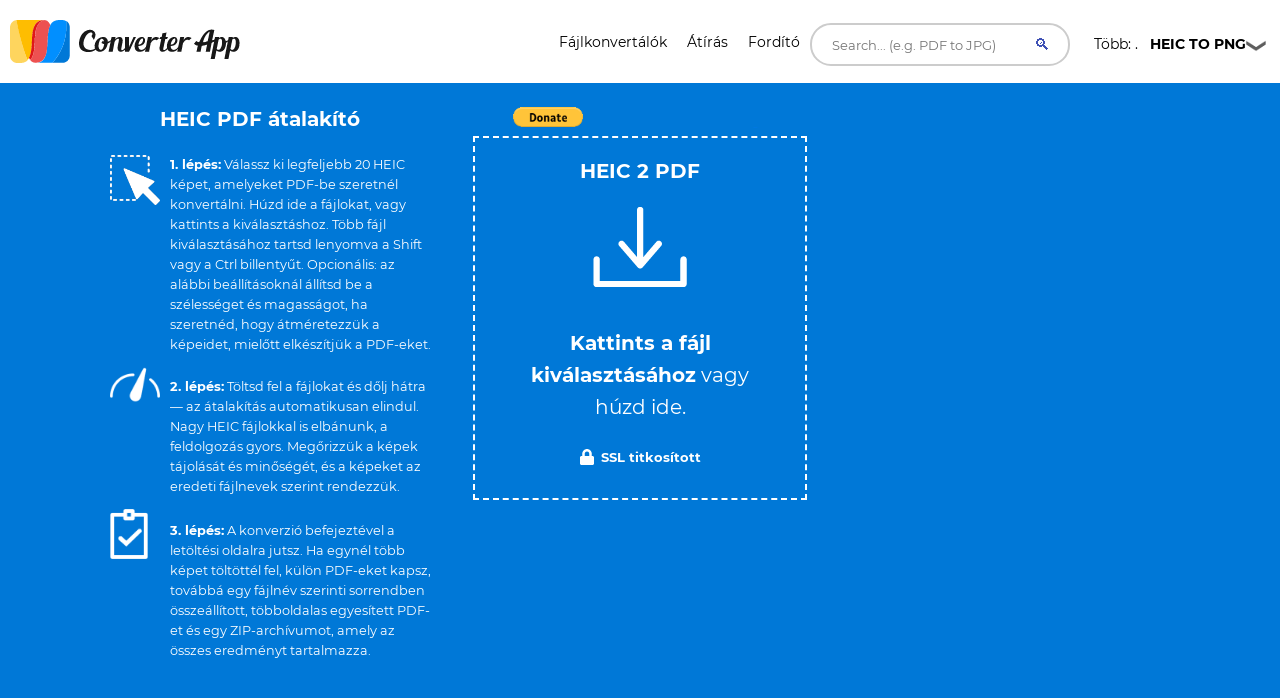

--- FILE ---
content_type: text/html; charset=UTF-8
request_url: https://converter.app/hu/heic-pdf/
body_size: 36034
content:

<!DOCTYPE html>
<html lang="hu">
<head>
<meta charset="UTF-8">
<meta http-equiv="X-UA-Compatible" content="IE=edge">
<meta name="viewport" content="width=device-width, initial-scale=1.0,maximum-scale=1">
<title>HEIC–PDF konverter — gyors és ingyenes | Converter App </title>
<meta name="description" content="Alakítsd át a HEIC képeket éles PDF-ekké — ingyen és gyorsan. Tölts fel akár 20 fájlt, méretezd át a képeket, és kapj egy összefűzött PDF-et és egy ZIP fájlt. Nem kell regisztrálnod; a fájlok automatikusan törlődnek.">
<link rel="canonical" href="https://converter.app/hu/heic-pdf/">
<base href="https://converter.app/heic-to-pdf/">
<script>var jobid="";var filename="";var root="converter.app";var slug="heic-to-pdf";var worker="";function getCookie(name){var re=new RegExp(name+"=([^;]+)");var value=re.exec(document.cookie);return(value!=null)?unescape(value[1]):null;}worker=getCookie("SERVERUSED");var processScript="https://"+worker+"."+root+"/"+slug+"/process.php";var displayScript="https://"+worker+"."+root+"/"+slug+"/display.php";document.addEventListener('DOMContentLoaded',function(){var form=document.getElementById('form-element');if(form)form.action="https://"+worker+"."+root+"/"+slug+"/uploader.php";});</script>
<script>
        setTimeout(function() {
            let newScript, type, parentDiv;
            const types = [1, 6, 19];
            for(let type of types){
                parentDiv = document.getElementById(`113543-${type}`)
                if(parentDiv){
                    parentDiv.innerHTML = ''
                    
                    newScript = document.createElement('script');
                    newScript.type = 'text/javascript';
                    newScript.defer = true;
                    newScript.src = `//ads.themoneytizer.com/s/gen.js?type=${type}`;
                    parentDiv.appendChild(newScript);

                    newScript = document.createElement('script');
                    newScript.type = 'text/javascript';
                    newScript.defer = true;
                    newScript.src = `//ads.themoneytizer.com/s/requestform.js?siteId=113543&formatId=${type}`;
                    parentDiv.appendChild(newScript);
                }
            }
        }, 3000);
    </script>
<style>
        /* Critical CSS inline to prevent FOUC on upload box */
        .box__file { width: .1px; height: .1px; opacity: 0; overflow: hidden; position: absolute; z-index: -1 }
        .box__file+label { max-width: 80%; cursor: pointer; display: inline-block; overflow: hidden; color: #fff } 

        /* cyrillic-ext */
@font-face {
  font-family: 'Montserrat';
  font-style: normal;
  font-weight: 400;
  font-display: swap;
  src: url(https://fonts.gstatic.com/s/montserrat/v15/JTUSjIg1_i6t8kCHKm459WRhyzbi.woff2) format('woff2');
  unicode-range: U+0460-052F, U+1C80-1C88, U+20B4, U+2DE0-2DFF, U+A640-A69F, U+FE2E-FE2F;
}
/* cyrillic */
@font-face {
  font-family: 'Montserrat';
  font-style: normal;
  font-weight: 400;
  font-display: swap;
  src: url(https://fonts.gstatic.com/s/montserrat/v15/JTUSjIg1_i6t8kCHKm459W1hyzbi.woff2) format('woff2');
  unicode-range: U+0400-045F, U+0490-0491, U+04B0-04B1, U+2116;
}
/* vietnamese */
@font-face {
  font-family: 'Montserrat';
  font-style: normal;
  font-weight: 400;
  font-display: swap;
  src: url(https://fonts.gstatic.com/s/montserrat/v15/JTUSjIg1_i6t8kCHKm459WZhyzbi.woff2) format('woff2');
  unicode-range: U+0102-0103, U+0110-0111, U+0128-0129, U+0168-0169, U+01A0-01A1, U+01AF-01B0, U+1EA0-1EF9, U+20AB;
}
/* latin-ext */
@font-face {
  font-family: 'Montserrat';
  font-style: normal;
  font-weight: 400;
  font-display: swap;
  src: url(https://fonts.gstatic.com/s/montserrat/v15/JTUSjIg1_i6t8kCHKm459Wdhyzbi.woff2) format('woff2');
  unicode-range: U+0100-024F, U+0259, U+1E00-1EFF, U+2020, U+20A0-20AB, U+20AD-20CF, U+2113, U+2C60-2C7F, U+A720-A7FF;
}
/* latin */
@font-face {
  font-family: 'Montserrat';
  font-style: normal;
  font-weight: 400;
  font-display: swap;
  src: url(https://fonts.gstatic.com/s/montserrat/v15/JTUSjIg1_i6t8kCHKm459Wlhyw.woff2) format('woff2');
  unicode-range: U+0000-00FF, U+0131, U+0152-0153, U+02BB-02BC, U+02C6, U+02DA, U+02DC, U+2000-206F, U+2074, U+20AC, U+2122, U+2191, U+2193, U+2212, U+2215, U+FEFF, U+FFFD;
}
/* cyrillic-ext */
@font-face {
  font-family: 'Montserrat';
  font-style: normal;
  font-weight: 700;
  font-display: swap;
  src: url(https://fonts.gstatic.com/s/montserrat/v15/JTURjIg1_i6t8kCHKm45_dJE3gTD_u50.woff2) format('woff2');
  unicode-range: U+0460-052F, U+1C80-1C88, U+20B4, U+2DE0-2DFF, U+A640-A69F, U+FE2E-FE2F;
}
/* cyrillic */
@font-face {
  font-family: 'Montserrat';
  font-style: normal;
  font-weight: 700;
  font-display: swap;
  src: url(https://fonts.gstatic.com/s/montserrat/v15/JTURjIg1_i6t8kCHKm45_dJE3g3D_u50.woff2) format('woff2');
  unicode-range: U+0400-045F, U+0490-0491, U+04B0-04B1, U+2116;
}
/* vietnamese */
@font-face {
  font-family: 'Montserrat';
  font-style: normal;
  font-weight: 700;
  font-display: swap;
  src: url(https://fonts.gstatic.com/s/montserrat/v15/JTURjIg1_i6t8kCHKm45_dJE3gbD_u50.woff2) format('woff2');
  unicode-range: U+0102-0103, U+0110-0111, U+0128-0129, U+0168-0169, U+01A0-01A1, U+01AF-01B0, U+1EA0-1EF9, U+20AB;
}
/* latin-ext */
@font-face {
  font-family: 'Montserrat';
  font-style: normal;
  font-weight: 700;
  font-display: swap;
  src: url(https://fonts.gstatic.com/s/montserrat/v15/JTURjIg1_i6t8kCHKm45_dJE3gfD_u50.woff2) format('woff2');
  unicode-range: U+0100-024F, U+0259, U+1E00-1EFF, U+2020, U+20A0-20AB, U+20AD-20CF, U+2113, U+2C60-2C7F, U+A720-A7FF;
}
/* latin */
@font-face {
  font-family: 'Montserrat';
  font-style: normal;
  font-weight: 700;
  font-display: swap;
  src: url(https://fonts.gstatic.com/s/montserrat/v15/JTURjIg1_i6t8kCHKm45_dJE3gnD_g.woff2) format('woff2');
  unicode-range: U+0000-00FF, U+0131, U+0152-0153, U+02BB-02BC, U+02C6, U+02DA, U+02DC, U+2000-206F, U+2074, U+20AC, U+2122, U+2191, U+2193, U+2212, U+2215, U+FEFF, U+FFFD;
}

        /* Hover link */

a.hover_red {
	color: white; 
}

a.hover_red:hover {
	color: #ed5151;
}


/* Style The Dropdown Button */
.dropbtn {
    padding: 10px;
    color: #000000;
    font-size: 14px;
    font-size: 0.875em; 
    border: none;
    width: 180px;
    cursor: pointer;
    background: url("button-icon.png") no-repeat right;
}

/* The container <div> - needed to position the dropdown content */
.dropdown {
    position: relative;
    display: inline-block;
    z-index: 10;
}

/* Dropdown Content (Hidden by Default) */
.dropdown-content {
    display: none;
    position: absolute;
    left: 70px;
    background-color: #ffffff;
    min-width: 160px;
    box-shadow: 0px 8px 16px 0px rgba(0,0,0,0.2);
}

/*
.dropdown-link
{
 color: #fff !important;
}
*/

.dropdown-link {
    color: #000000 !important;
}

.dropdown-link:hover
{
  color: #000 !important;
}

/* Links inside the dropdown */
.dropdown-content a {
    color: black;
    padding: 12px 16px;
    text-decoration: none;
    display: block;
    /*font-family: 'Helvetica Neue', sans-serif;*/
    font-size: 14px;
    color: #fff;
    font-size: 14px;
    font-size: 0.875em; 
}

/* Change color of dropdown links on hover */
.dropdown-content a:hover {background-color: #f1f1f1; color:#000;}

/* Show the dropdown menu on hover */
.dropdown:hover .dropdown-content {
    display: block;
}

/* Change the background color of the dropdown button when the dropdown content is shown */
.dropdown:hover .dropbtn {
    background-color:  #f9f9f9;
    color: black;
     background: url("button-icon.png") no-repeat right;
}


.h1-small {

font-size: 18px;
}

@media (max-width: 800px) { 
/* not working */

.h1-small {  
display: none !important;

}

}

.header {
  margin-bottom:20px;
}

.header-bar img {
  float: left;
  vertical-align:middle;
}

.header-bar h1 {
  position: relative;
  top: 1px;
  left: 10px;
}


.social {
	font-size: 1px;
	padding-top: 5px;
}
 
/* Set an optional width for your button wrappers */
.social span {
	display: inline-block;
	width: 110px;
}
 
/* Adjust the widths individually if you like */

.social .facebook {
        width: 160px;
	position: relative;
	left:-10px;
	top: 7px;
        /*padding-left:10px; */
}


.social .google {
	width: 75px;
	padding-left:10px;
	padding-top:2px;
}

.social .twitter {
	left:-20px;
	top: -1px;
}	



    #response {
    width: 100%;
    height: 20px;
    display: none;
    background: #0078d7;
    margin: -40px 0px 20px 0px;
    padding-right: 5px;
    padding-left: 5px;
    
}
#response div {
    height: 100%;
    border: none;
    background: #77A6F7;
    width: 1px;
}


#text{
	color:#fff;
	display: inline;
}


.btn, .hero form button.btn {
  background-color: DodgerBlue;
  border: none;
  color: white;
  padding: 12px 30px;
  font-size: 16px;
  cursor: pointer;
  font-size: 20px;
  display: none;
}

.hero form button.btn {
	margin: -50px auto 0;
}

/* Darker background on mouse-over */
.btn:hover, .hero form button.btn:hover {
  background-color: RoyalBlue;
}
			



				.box
				{
					font-size: 1.25rem; /* 20 */
					background-color: #0078d7;
					position: relative;
					padding: 100px 20px;
				}
				
				.box.has-advanced-upload:hover
				{
					background-color: #0084d7;
				}	


				.box.has-advanced-upload
				{
					height: 340px;
					outline: 2px dashed #fff;
					outline-offset: -10px;

					-webkit-transition: outline-offset .15s ease-in-out, background-color .15s linear;
					transition: outline-offset .15s ease-in-out, background-color .15s linear;
				}
				.box.is-dragover
				{
					outline-offset: -20px;
					outline-color: #c8dadf;
					background-color: #0084d7;
				}
					.box__dragndrop,
					.box__icon
					{
						display: none;
					}
					.box.has-advanced-upload .box__dragndrop
					{
						display: inline;
					}
					.box.has-advanced-upload .box__icon
					{
						width: 100%;
						height: 80px;
						fill: #fff;
						display: block;
						margin-bottom: 40px;
					}

					.box.is-uploading .box__input,
					.box.is-success .box__input,
					.box.is-error .box__input
					{
						visibility: hidden;
					}

					.box__uploading,
					.box__success,
					.box__error
					{	
						color: #fff;
						display: none;
					}
					.box.is-uploading .box__uploading,
					.box.is-success .box__success,
					.box.is-error .box__error
					{
						display: block;
						position: absolute;
						top: 50%;
						right: 0;
						left: 0;

						-webkit-transform: translateY( -50% );
						transform: translateY( -50% );
					}
					.box__uploading
					{
						font-style: italic;
					}
					.box__success
					{
						-webkit-animation: appear-from-inside .25s ease-in-out;
						animation: appear-from-inside .25s ease-in-out;
					}
						@-webkit-keyframes appear-from-inside
						{
							from	{ -webkit-transform: translateY( -50% ) scale( 0 ); }
							75%		{ -webkit-transform: translateY( -50% ) scale( 1.1 ); }
							to		{ -webkit-transform: translateY( -50% ) scale( 1 ); }
						}
						@keyframes appear-from-inside
						{
							from	{ transform: translateY( -50% ) scale( 0 ); }
							75%		{ transform: translateY( -50% ) scale( 1.1 ); }
							to		{ transform: translateY( -50% ) scale( 1 ); }
						}

					.box__restart
					{
						font-weight: 700;
					}
					.box__restart:focus,
					.box__restart:hover
					{
						color: #ed5151;
					}

					.js .box__file
					{
						width: 0.1px;
						height: 0.1px;
						opacity: 0;
						overflow: hidden;
						position: absolute;
						z-index: -1;
					}
					.js .box__file + label
					{
						max-width: 80%;
						/*text-overflow: ellipsis;
						white-space: nowrap;*/
						cursor: pointer;
						display: inline-block;
						overflow: hidden;
						color: #fff;
					}
					.js .box__file + label:hover strong,
					.box__file:focus + label strong,
					.box__file.has-focus + label strong
					{
						color: #ed5151;
					}
					.js .box__file:focus + label,
					.js .box__file.has-focus + label
					{
						outline: 1px dotted #000;
						outline: -webkit-focus-ring-color auto 5px;
					}
						.js .box__file + label *
						{
							/* pointer-events: none; */ /* in case of FastClick lib use */
						}

					.no-js .box__file + label
					{
						display: none;
					}

					.no-js .box__button
					{
						display: block;
					}
					.box__button
					{
						font-weight: 700;
						color: #e5edf1;
						background-color: #39bfd3;
						display: none;
						padding: 8px 16px;
						margin: 40px auto 0;
					}
						.box__button:hover,
						.box__button:focus
						{
							background-color: #0f3c4b;
						}


						#overlay {
							position: fixed;
							height: 100%;
							width: 100%;
							top: 0;
							right: 0;
							bottom: 0;
							left: 0;
							background: rgba(0, 0, 0, 0.8);
							display: none;
						}
						
						#popup {
							max-width: 600px;
							width: 80%;
							min-height: 300px;
							max-height: fit-content;
							height: 80%;
							padding: 20px;
							position: relative;
							background: #fff;
							margin: 20px auto;
							color: #000;
							padding-top: 30px;
							border-top: solid 4px #0078D7;
							z-index: 99;
						}
						
						#close {
							position: absolute;
							top: 10px;
							right: 10px;
							cursor: pointer;
							color: #000;
						}

						@media screen and (max-width: 991px) {
							.intro-box {
								display:none;
							}
							.intro-box2 {
								display:block;
							}
						}

						@media screen and (min-width: 991px) {
							.intro-box {
								display:block;
							}
							.intro-box2 {
								display:none;
							}
						}

@media screen and (max-width: 991px) {
.horizontal-banner {
display:none;
}
}

@media screen and (min-width: 991px) {
.horizontal-banner {
display:block;
}
}

/* New footer */


section.tagline {
	background-image: url(https://ik.imagekit.io/k1j6q2xzdte/cta_8q66OS1oL.webp);
    background-repeat: no-repeat;
    background-size: cover;
    background-position: center center;
    min-height: 265px;
    background-color: #febd01;
}

section.tagline h1 {
	color: #fff;
	margin: 0;
	margin-top: 96px;
	font-size: 1.9rem;
	font-weight: bold;
	margin-left: 30px;
}

section.tagline p {
	font-size: 1rem;
	font-weight: bold;
	color: #fff;
	margin-left: 30px;
}

.btnbtm {
    display: inline-block;
    font-weight: 400;
    color: #212529;
    text-align: center;
    vertical-align: middle;
    -webkit-user-select: none;
    -moz-user-select: none;
    -ms-user-select: none;
    user-select: none;
    background-color: transparent;
    border: 1px solid transparent;
    padding: .375rem .75rem;
    font-size: 1rem;
    line-height: 1.5;
    border-radius: .25rem;
    transition: color .15s ease-in-out , background-color .15s ease-in-out , border-color .15s ease-in-out , box-shadow .15s ease-in-out;
}

section.tagline button {
	background: #0078d7;
	height: 55px;
	width: 230px;
	color: #fff;
	margin-top: 120px;
	position: absolute;
	left: 50%;
	margin-left: -115px;
	border-radius: 1rem;
	letter-spacing: .5px;
}

footer {
	position: relative;
	width: 100%;
	clear: both;
	display: block;
}

footer .contact-us {
	background: #071828;
	min-height: 380px;
}

footer img {
	margin-left: 30px;
	margin-right: 30px;
	width: 215px;
	margin-top: 145px;
}

footer .contact-us p {
	padding-left: 30px;
	padding-right: 30px;
	font-size: 1rem;
	color: #fff;
	margin: 10px 0;
}

footer h5 {
	color: #fff;
	font-size: 1.2rem;
	margin-top: 105px;
	min-height: 45px;
}

footer ul {
	padding-left: 30px;
}

footer ul li {
	font-size: 1rem;
	color: #fff;
}

footer .col-sm-7 {
	padding-right: 45px;
}

footer .social-media {
	background: #010409;
	min-height: 75px;
}

footer .social-media p {
	margin: 0;
	padding-left: 30px;
	color: #b8b9bb;
	font-size: 1rem;
}

footer .social-media .col-sm-6:nth-child(1) a {
	float: left;
	margin: 0;
	margin-top: 25px;
	margin-right: 35px;
}

footer .social-media i {
	font-size: 25px;
	color: #b8b9bb;
}

footer .social-media .col-sm-6:nth-child(2) p {
	margin-top: 25px;
	padding-right: 30px;
}

footer .social-media .col-sm-6:nth-child(2) p span {
	position: absolute;
	right: 85px;
	margin-top: 3px;
	vertical-align: middle;
}

footer .social-media .col-sm-6:nth-child(2) i {
	font-size: 16px;
	border-radius: .25rem;
	vertical-align: middle;
	text-align: center;
	padding-top: 3px;
	margin-top: 1px;
	width: 22px;
	height: 22px;
	background: #b8b9bb;
	color: #010409;
}

.column {
  float: left;
  width: 33.33%;
}

.text-right{
	text-align:right!important;
}


.dropup {
  position: relative;
  display: inline-block;
}

.dropup-content {
  display: none;
  position: absolute;
  background-color: #f1f1f1;
  min-width: 160px;
  bottom: 50px;
  z-index: 1;
}

.dropup-content a {
  color: black;
  padding: 12px 16px;
  text-decoration: none;
  display: block;
}

.dropup-content a:hover {background-color: #ccc}

.dropup:hover .dropup-content {
  display: block;
}

.dropupbtn {
  background-color:rgba(0, 0, 0, 0);
  color: white;
  padding: 16px;
  font-size: 16px;
  cursor: pointer;
  background: url("button-icon.png") no-repeat right;
  width: 180px;
  color: #fff;
  border-radius: 1rem;
}

article,
aside,
details,
figcaption,
figure,
footer,
header,
hgroup,
nav,
section,
summary {
  display: block; }

audio,
canvas,
video {
  display: inline-block; }

audio:not([controls]) {
  display: none;
  height: 0; }

[hidden], template {
  display: none; }

html {
  background: #fff;
  color: #000;
  -webkit-text-size-adjust: 100%;
  -ms-text-size-adjust: 100%; }

html,
button,
input,
select,
textarea {
  font-family: sans-serif; }

body {
  margin: 0; }

a {
  background: transparent; }
  a:focus {
    outline: thin dotted; }
  a:hover, a:active {
    outline: 0; }

h1 {
  font-size: 2em;
  margin: 0.67em 0; }

h2 {
  font-size: 1.5em;
  margin: 0.83em 0; }

h3 {
  font-size: 1.17em;
  margin: 1em 0; }

h4 {
  font-size: 1em;
  margin: 1.33em 0; }

h5 {
  font-size: 0.83em;
  margin: 1.67em 0; }

h6 {
  font-size: 0.75em;
  margin: 2.33em 0; }

abbr[title] {
  border-bottom: 1px dotted; }

b,
strong {
  font-weight: bold; }

dfn {
  font-style: italic; }

mark {
  background: #ff0;
  color: #000; }

code,
kbd,
pre,
samp {
  font-family: monospace, serif;
  font-size: 1em; }

pre {
  white-space: pre;
  white-space: pre-wrap;
  word-wrap: break-word; }

q {
  quotes: "\201C" "\201D" "\2018" "\2019"; }

q:before,
q:after {
  content: '';
  content: none; }

small {
  font-size: 80%; }

sub,
sup {
  font-size: 75%;
  line-height: 0;
  position: relative;
  vertical-align: baseline; }

sup {
  top: -0.5em; }

sub {
  bottom: -0.25em; }

img {
  border: 0; }

svg:not(:root) {
  overflow: hidden; }

figure {
  margin: 0; }

fieldset {
  border: 1px solid #c0c0c0;
  margin: 0 2px;
  padding: 0.35em 0.625em 0.75em; }

legend {
  border: 0;
  padding: 0;
  white-space: normal; }

button,
input,
select,
textarea {
  font-family: inherit;
  font-size: 100%;
  margin: 0;
  vertical-align: baseline; }

button,
input {
  line-height: normal; }

button,
select {
  text-transform: none; }

button,
html input[type="button"],
input[type="reset"],
input[type="submit"] {
  -webkit-appearance: button;
  cursor: pointer; }

button[disabled],
input[disabled] {
  cursor: default; }

input[type="checkbox"],
input[type="radio"] {
  box-sizing: border-box;
  padding: 0; }

input[type="search"] {
  -webkit-appearance: textfield;
  box-sizing: content-box; }

input[type="search"]::-webkit-search-cancel-button,
input[type="search"]::-webkit-search-decoration {
  -webkit-appearance: none; }

button::-moz-focus-inner, input::-moz-focus-inner {
  border: 0;
  padding: 0; }

textarea {
  overflow: auto;
  vertical-align: top; }

table {
  border-collapse: collapse;
  border-spacing: 0; }

*, *:before, *:after {
  box-sizing: border-box; }

/*
 * Global Styles
 */
body {
  color: #000000;
  font-family: "Montserrat", "Open Sans", sans-serif;
  font-size: 16px;
  font-weight: 400;
  line-height: 1.6; }

h1, h2, h3, h4, h5, h6 {
  font-weight: 700;
  margin: 0 0 20px; }

hr {
  border: none;
  border-bottom: 1px solid #777; }

ul, ol {
  margin: 0;
  padding-left: 0; }

a {
  text-decoration: none;
  color: #ed5151; }

address {
  font-style: normal; }

p {
  margin-top: 0; }

form input, form textarea, form select {
  outline: none; }
form select {
  -webkit-appearance: none;
  -moz-appearance: none;
  appearance: none; }
form textarea {
  resize: vertical; }

@media screen and (max-width: 320px) {
  [class*="col-xs"] {
    width: 100%; } }

/*
 * Reusable Components Style
 */
.button, form input[type="submit"], form button, form input[type="reset"] {
  background: #0078d7;
  color: white;
  padding: 10px;
  display: inline-block; }

.feature {
  padding-left: 90px;
  position: relative;
  margin-bottom: 30px; }
  .feature p {
    line-height: 1.5;
    margin: 0; }

.feature-icon {
  width: 70px;
  height: 70px;
  border-radius: 50%;
  display: inline-block;
  text-align: center;
  padding-top: 20px;
  position: absolute;
  left: 0;
  top: 0; }

.fi-red {
    background: #ed5151;
}


.fi-yel {
    background: #FEBD01;
}


.feature-title {
  font-size: 24px;
  font-size: 1.5em;
  color: #000000;
  font-weight: 400;
  margin: 0 0 10px; }

.team {
  margin-bottom: 30px;
  margin: 0 auto 30px;
  width: 100%; }
  .team img {
    max-width: 100%;
    height: auto;
    display: block;
    width: 100%; }
  .team figcaption {
    background: #ed5151;
    color: white;
    padding: 10px 20px;
    text-align: center; }
  .team h2 {
    text-transform: uppercase;
    margin: 0;
    line-height: normal;
    width: 100%;
    white-space: nowrap;
    overflow: hidden;
    text-overflow: ellipsis;
    font-size: 18px;
    font-size: 1.125em; }
  .team small {
    font-size: 14px;
    font-size: 0.875em;
    color: #303236; }

.testimonial-slider .slides {
  list-style: none;
  margin: 0;
  *zoom: 1; }
  .testimonial-slider .slides:after {
    content: " ";
    clear: both;
    display: block;
    overflow: hidden;
    height: 0; }
  .testimonial-slider .slides li {
    padding-left: 140px;
    position: relative;
    min-height: 140px; }
    @media screen and (max-width: 480px) {
      .testimonial-slider .slides li {
        padding-left: 0; } }
  .testimonial-slider .slides .cite-avatar {
    position: absolute;
    left: 0;
    top: 0;
    border-radius: 50%;
    width: 120px;
    height: 120px; }
    @media screen and (max-width: 480px) {
      .testimonial-slider .slides .cite-avatar {
        display: block;
        margin: 0 auto 20px;
        position: relative; } }
.testimonial-slider blockquote {
  margin: 0;
  color: #6a5b5b;
  font-size: 18px;
  font-size: 1.125em; }
  @media screen and (max-width: 480px) {
    .testimonial-slider blockquote {
      text-align: center; } }
.testimonial-slider cite {
  color: #000000;
  font-size: 16px;
  font-size: 1rem;
  font-style: normal; }
.testimonial-slider .flex-control-nav {
  list-style: none;
  margin-left: 140px; }
  .testimonial-slider .flex-control-nav li {
    display: inline-block;
    margin-right: 10px; }
    .testimonial-slider .flex-control-nav li a {
      background: #ede6e6;
      width: 20px;
      height: 20px;
      border: 3px solid #ede6e6;
      box-shadow: 0 0 0 2px #ed5151;
      border-radius: 50%;
      display: block;
      overflow: hidden;
      text-indent: -9999px; }
      .testimonial-slider .flex-control-nav li a.flex-active {
        background-color: #ed5151; }

.client-grid {
  *zoom: 1; }
  .client-grid:after {
    content: " ";
    clear: both;
    display: block;
    overflow: hidden;
    height: 0; }
  .client-grid .client {
    width: 25%;
    float: left;
    height: 230px;
    display: -webkit-box;
    display: -webkit-flex;
    display: -ms-flexbox;
    display: flex;
    border-left: 1px solid #e8e8e8;
    border-bottom: 1px solid #e8e8e8; }
    .client-grid .client:first-child, .client-grid .client:nth-child(5n) {
      border-left: none; }
    .client-grid .client:nth-child(5), .client-grid .client:nth-child(6), .client-grid .client:nth-child(7), .client-grid .client:nth-child(8) {
      border-bottom: none; }
    @media screen and (max-width: 768px) {
      .client-grid .client {
        width: 50%;
        border-left: 1px solid #e8e8e8; }
        .client-grid .client:nth-child(5n) {
          border-right: 1px solid #e8e8e8; }
        .client-grid .client:nth-child(3n) {
          border-left: none; }
        .client-grid .client:nth-child(7) {
          border-left: none; }
        .client-grid .client:nth-child(5), .client-grid .client:nth-child(6) {
          border-bottom: 1px solid #e8e8e8; } }
    .client-grid .client img {
      margin: auto;
      max-width: 80%; }

.map {
  min-height: 450px; }

.contact-form .row {
  margin: 0 -5px; }
.contact-form [class*="col-"] {
  padding: 0 5px; }
.contact-form .control {
  position: relative; }
  .contact-form .control .fa {
    position: absolute;
    left: 10px;
    top: 10px;
    color: #e5dcdc; }
  .contact-form .control input, .contact-form .control textarea {
    width: 100%;
    padding: 10px 10px 10px 30px;
    margin-bottom: 10px;
    outline: none;
    border: none; }
  .contact-form .control textarea {
    min-height: 100px;
    resize: vertical; }
.contact-form .right-aligned {
  text-align: right; }
.contact-form input[type="submit"] {
  padding: 10px 20px;
  background-color: #303236;
  color: white;
  border: none;
  font-size: 20px;
  font-size: 1.25em; }

.container {
  margin-right: auto;
  margin-left: auto;
  padding-left: 15px;
  padding-right: 15px;
  *zoom: 1; }
  .container:after {
    content: " ";
    clear: both;
    display: block;
    overflow: hidden;
    height: 0; }
  @media (min-width: 768px) {
    .container {
      width: 750px; } }
  @media (min-width: 992px) {
    .container {
      width: 970px; } }
  @media (min-width: 1200px) {
    .container {
      width: 1170px; } }

.container-fluid {
  margin-right: auto;
  margin-left: auto;
  padding-left: 15px;
  padding-right: 15px;
  *zoom: 1; }
  .container-fluid:after {
    content: " ";
    clear: both;
    display: block;
    overflow: hidden;
    height: 0; }

.row {
  margin-left: -15px;
  margin-right: -15px;
  *zoom: 1; }
  .row:after {
    content: " ";
    clear: both;
    display: block;
    overflow: hidden;
    height: 0; }

.col-xs-1, .col-sm-1, .col-md-1, .col-lg-1, .col-xs-2, .col-sm-2, .col-md-2, .col-lg-2, .col-xs-3, .col-sm-3, .col-md-3, .col-lg-3, .col-xs-4, .col-sm-4, .col-md-4, .col-lg-4, .col-xs-5, .col-sm-5, .col-md-5, .col-lg-5, .col-xs-6, .col-sm-6, .col-md-6, .col-lg-6, .col-xs-7, .col-sm-7, .col-md-7, .col-lg-7, .col-xs-8, .col-sm-8, .col-md-8, .col-lg-8, .col-xs-9, .col-sm-9, .col-md-9, .col-lg-9, .col-xs-10, .col-sm-10, .col-md-10, .col-lg-10, .col-xs-11, .col-sm-11, .col-md-11, .col-lg-11, .col-xs-12, .col-sm-12, .col-md-12, .col-lg-12 {
  position: relative;
  min-height: 1px;
  padding-left: 15px;
  padding-right: 15px; }

.col-xs-1, .col-xs-2, .col-xs-3, .col-xs-4, .col-xs-5, .col-xs-6, .col-xs-7, .col-xs-8, .col-xs-9, .col-xs-10, .col-xs-11, .col-xs-12 {
  float: left; }

.col-xs-1 {
  width: 8.3333333333%; }

.col-xs-2 {
  width: 16.6666666667%; }

.col-xs-3 {
  width: 25%; }

.col-xs-4 {
  width: 33.3333333333%; }

.col-xs-5 {
  width: 41.6666666667%; }

.col-xs-6 {
  width: 50%; }

.col-xs-7 {
  width: 58.3333333333%; }

.col-xs-8 {
  width: 66.6666666667%; }

.col-xs-9 {
  width: 75%; }

.col-xs-10 {
  width: 83.3333333333%; }

.col-xs-11 {
  width: 91.6666666667%; }

.col-xs-12 {
  width: 100%; }

.col-xs-pull-0 {
  right: auto; }

.col-xs-pull-1 {
  right: 8.3333333333%; }

.col-xs-pull-2 {
  right: 16.6666666667%; }

.col-xs-pull-3 {
  right: 25%; }

.col-xs-pull-4 {
  right: 33.3333333333%; }

.col-xs-pull-5 {
  right: 41.6666666667%; }

.col-xs-pull-6 {
  right: 50%; }

.col-xs-pull-7 {
  right: 58.3333333333%; }

.col-xs-pull-8 {
  right: 66.6666666667%; }

.col-xs-pull-9 {
  right: 75%; }

.col-xs-pull-10 {
  right: 83.3333333333%; }

.col-xs-pull-11 {
  right: 91.6666666667%; }

.col-xs-pull-12 {
  right: 100%; }

.col-xs-push-0 {
  left: auto; }

.col-xs-push-1 {
  left: 8.3333333333%; }

.col-xs-push-2 {
  left: 16.6666666667%; }

.col-xs-push-3 {
  left: 25%; }

.col-xs-push-4 {
  left: 33.3333333333%; }

.col-xs-push-5 {
  left: 41.6666666667%; }

.col-xs-push-6 {
  left: 50%; }

.col-xs-push-7 {
  left: 58.3333333333%; }

.col-xs-push-8 {
  left: 66.6666666667%; }

.col-xs-push-9 {
  left: 75%; }

.col-xs-push-10 {
  left: 83.3333333333%; }

.col-xs-push-11 {
  left: 91.6666666667%; }

.col-xs-push-12 {
  left: 100%; }

.col-xs-offset-0 {
  margin-left: 0%; }

.col-xs-offset-1 {
  margin-left: 8.3333333333%; }

.col-xs-offset-2 {
  margin-left: 16.6666666667%; }

.col-xs-offset-3 {
  margin-left: 25%; }

.col-xs-offset-4 {
  margin-left: 33.3333333333%; }

.col-xs-offset-5 {
  margin-left: 41.6666666667%; }

.col-xs-offset-6 {
  margin-left: 50%; }

.col-xs-offset-7 {
  margin-left: 58.3333333333%; }

.col-xs-offset-8 {
  margin-left: 66.6666666667%; }

.col-xs-offset-9 {
  margin-left: 75%; }

.col-xs-offset-10 {
  margin-left: 83.3333333333%; }

.col-xs-offset-11 {
  margin-left: 91.6666666667%; }

.col-xs-offset-12 {
  margin-left: 100%; }

@media (min-width: 768px) {
  .col-sm-1, .col-sm-2, .col-sm-3, .col-sm-4, .col-sm-5, .col-sm-6, .col-sm-7, .col-sm-8, .col-sm-9, .col-sm-10, .col-sm-11, .col-sm-12 {
    float: left; }

  .col-sm-1 {
    width: 8.3333333333%; }

  .col-sm-2 {
    width: 16.6666666667%; }

  .col-sm-3 {
    width: 25%; }

  .col-sm-4 {
    width: 33.3333333333%; }

  .col-sm-5 {
    width: 41.6666666667%; }

  .col-sm-6 {
    width: 50%; }

  .col-sm-7 {
    width: 58.3333333333%; }

  .col-sm-8 {
    width: 66.6666666667%; }

  .col-sm-9 {
    width: 75%; }

  .col-sm-10 {
    width: 83.3333333333%; }

  .col-sm-11 {
    width: 91.6666666667%; }

  .col-sm-12 {
    width: 100%; }

  .col-sm-pull-0 {
    right: auto; }

  .col-sm-pull-1 {
    right: 8.3333333333%; }

  .col-sm-pull-2 {
    right: 16.6666666667%; }

  .col-sm-pull-3 {
    right: 25%; }

  .col-sm-pull-4 {
    right: 33.3333333333%; }

  .col-sm-pull-5 {
    right: 41.6666666667%; }

  .col-sm-pull-6 {
    right: 50%; }

  .col-sm-pull-7 {
    right: 58.3333333333%; }

  .col-sm-pull-8 {
    right: 66.6666666667%; }

  .col-sm-pull-9 {
    right: 75%; }

  .col-sm-pull-10 {
    right: 83.3333333333%; }

  .col-sm-pull-11 {
    right: 91.6666666667%; }

  .col-sm-pull-12 {
    right: 100%; }

  .col-sm-push-0 {
    left: auto; }

  .col-sm-push-1 {
    left: 8.3333333333%; }

  .col-sm-push-2 {
    left: 16.6666666667%; }

  .col-sm-push-3 {
    left: 25%; }

  .col-sm-push-4 {
    left: 33.3333333333%; }

  .col-sm-push-5 {
    left: 41.6666666667%; }

  .col-sm-push-6 {
    left: 50%; }

  .col-sm-push-7 {
    left: 58.3333333333%; }

  .col-sm-push-8 {
    left: 66.6666666667%; }

  .col-sm-push-9 {
    left: 75%; }

  .col-sm-push-10 {
    left: 83.3333333333%; }

  .col-sm-push-11 {
    left: 91.6666666667%; }

  .col-sm-push-12 {
    left: 100%; }

  .col-sm-offset-0 {
    margin-left: 0%; }

  .col-sm-offset-1 {
    margin-left: 8.3333333333%; }

  .col-sm-offset-2 {
    margin-left: 16.6666666667%; }

  .col-sm-offset-3 {
    margin-left: 25%; }

  .col-sm-offset-4 {
    margin-left: 33.3333333333%; }

  .col-sm-offset-5 {
    margin-left: 41.6666666667%; }

  .col-sm-offset-6 {
    margin-left: 50%; }

  .col-sm-offset-7 {
    margin-left: 58.3333333333%; }

  .col-sm-offset-8 {
    margin-left: 66.6666666667%; }

  .col-sm-offset-9 {
    margin-left: 75%; }

  .col-sm-offset-10 {
    margin-left: 83.3333333333%; }

  .col-sm-offset-11 {
    margin-left: 91.6666666667%; }

  .col-sm-offset-12 {
    margin-left: 100%; } }
@media (min-width: 992px) {
  .col-md-1, .col-md-2, .col-md-3, .col-md-4, .col-md-5, .col-md-6, .col-md-7, .col-md-8, .col-md-9, .col-md-10, .col-md-11, .col-md-12 {
    float: left; }

  .col-md-1 {
    width: 8.3333333333%; }

  .col-md-2 {
    width: 16.6666666667%; }

  .col-md-3 {
    width: 25%; }

  .col-md-4 {
    width: 33.3333333333%; }

  .col-md-5 {
    width: 41.6666666667%; }

  .col-md-6 {
    width: 50%; }

  .col-md-7 {
    width: 58.3333333333%; }

  .col-md-8 {
    width: 66.6666666667%; }

  .col-md-9 {
    width: 75%; }

  .col-md-10 {
    width: 83.3333333333%; }

  .col-md-11 {
    width: 91.6666666667%; }

  .col-md-12 {
    width: 100%; }

  .col-md-pull-0 {
    right: auto; }

  .col-md-pull-1 {
    right: 8.3333333333%; }

  .col-md-pull-2 {
    right: 16.6666666667%; }

  .col-md-pull-3 {
    right: 25%; }

  .col-md-pull-4 {
    right: 33.3333333333%; }

  .col-md-pull-5 {
    right: 41.6666666667%; }

  .col-md-pull-6 {
    right: 50%; }

  .col-md-pull-7 {
    right: 58.3333333333%; }

  .col-md-pull-8 {
    right: 66.6666666667%; }

  .col-md-pull-9 {
    right: 75%; }

  .col-md-pull-10 {
    right: 83.3333333333%; }

  .col-md-pull-11 {
    right: 91.6666666667%; }

  .col-md-pull-12 {
    right: 100%; }

  .col-md-push-0 {
    left: auto; }

  .col-md-push-1 {
    left: 8.3333333333%; }

  .col-md-push-2 {
    left: 16.6666666667%; }

  .col-md-push-3 {
    left: 25%; }

  .col-md-push-4 {
    left: 33.3333333333%; }

  .col-md-push-5 {
    left: 41.6666666667%; }

  .col-md-push-6 {
    left: 50%; }

  .col-md-push-7 {
    left: 58.3333333333%; }

  .col-md-push-8 {
    left: 66.6666666667%; }

  .col-md-push-9 {
    left: 75%; }

  .col-md-push-10 {
    left: 83.3333333333%; }

  .col-md-push-11 {
    left: 91.6666666667%; }

  .col-md-push-12 {
    left: 100%; }

  .col-md-offset-0 {
    margin-left: 0%; }

  .col-md-offset-1 {
    margin-left: 8.3333333333%; }

  .col-md-offset-2 {
    margin-left: 16.6666666667%; }

  .col-md-offset-3 {
    margin-left: 25%; }

  .col-md-offset-4 {
    margin-left: 33.3333333333%; }

  .col-md-offset-5 {
    margin-left: 41.6666666667%; }

  .col-md-offset-6 {
    margin-left: 50%; }

  .col-md-offset-7 {
    margin-left: 58.3333333333%; }

  .col-md-offset-8 {
    margin-left: 66.6666666667%; }

  .col-md-offset-9 {
    margin-left: 75%; }

  .col-md-offset-10 {
    margin-left: 83.3333333333%; }

  .col-md-offset-11 {
    margin-left: 91.6666666667%; }

  .col-md-offset-12 {
    margin-left: 100%; } }
@media (min-width: 1200px) {
  .col-lg-1, .col-lg-2, .col-lg-3, .col-lg-4, .col-lg-5, .col-lg-6, .col-lg-7, .col-lg-8, .col-lg-9, .col-lg-10, .col-lg-11, .col-lg-12 {
    float: left; }

  .col-lg-1 {
    width: 8.3333333333%; }

  .col-lg-2 {
    width: 16.6666666667%; }

  .col-lg-3 {
    width: 25%; }

  .col-lg-4 {
    width: 33.3333333333%; }

  .col-lg-5 {
    width: 41.6666666667%; }

  .col-lg-6 {
    width: 50%; }

  .col-lg-7 {
    width: 58.3333333333%; }

  .col-lg-8 {
    width: 66.6666666667%; }

  .col-lg-9 {
    width: 75%; }

  .col-lg-10 {
    width: 83.3333333333%; }

  .col-lg-11 {
    width: 91.6666666667%; }

  .col-lg-12 {
    width: 100%; }

  .col-lg-pull-0 {
    right: auto; }

  .col-lg-pull-1 {
    right: 8.3333333333%; }

  .col-lg-pull-2 {
    right: 16.6666666667%; }

  .col-lg-pull-3 {
    right: 25%; }

  .col-lg-pull-4 {
    right: 33.3333333333%; }

  .col-lg-pull-5 {
    right: 41.6666666667%; }

  .col-lg-pull-6 {
    right: 50%; }

  .col-lg-pull-7 {
    right: 58.3333333333%; }

  .col-lg-pull-8 {
    right: 66.6666666667%; }

  .col-lg-pull-9 {
    right: 75%; }

  .col-lg-pull-10 {
    right: 83.3333333333%; }

  .col-lg-pull-11 {
    right: 91.6666666667%; }

  .col-lg-pull-12 {
    right: 100%; }

  .col-lg-push-0 {
    left: auto; }

  .col-lg-push-1 {
    left: 8.3333333333%; }

  .col-lg-push-2 {
    left: 16.6666666667%; }

  .col-lg-push-3 {
    left: 25%; }

  .col-lg-push-4 {
    left: 33.3333333333%; }

  .col-lg-push-5 {
    left: 41.6666666667%; }

  .col-lg-push-6 {
    left: 50%; }

  .col-lg-push-7 {
    left: 58.3333333333%; }

  .col-lg-push-8 {
    left: 66.6666666667%; }

  .col-lg-push-9 {
    left: 75%; }

  .col-lg-push-10 {
    left: 83.3333333333%; }

  .col-lg-push-11 {
    left: 91.6666666667%; }

  .col-lg-push-12 {
    left: 100%; }

  .col-lg-offset-0 {
    margin-left: 0%; }

  .col-lg-offset-1 {
    margin-left: 8.3333333333%; }

  .col-lg-offset-2 {
    margin-left: 16.6666666667%; }

  .col-lg-offset-3 {
    margin-left: 25%; }

  .col-lg-offset-4 {
    margin-left: 33.3333333333%; }

  .col-lg-offset-5 {
    margin-left: 41.6666666667%; }

  .col-lg-offset-6 {
    margin-left: 50%; }

  .col-lg-offset-7 {
    margin-left: 58.3333333333%; }

  .col-lg-offset-8 {
    margin-left: 66.6666666667%; }

  .col-lg-offset-9 {
    margin-left: 75%; }

  .col-lg-offset-10 {
    margin-left: 83.3333333333%; }

  .col-lg-offset-11 {
    margin-left: 91.6666666667%; }

  .col-lg-offset-12 {
    margin-left: 100%; } }
@-ms-viewport {
  width: device-width; }
.visible-xs, .visible-sm, .visible-md, .visible-lg {
  display: none !important; }

.visible-xs-block,
.visible-xs-inline,
.visible-xs-inline-block,
.visible-sm-block,
.visible-sm-inline,
.visible-sm-inline-block,
.visible-md-block,
.visible-md-inline,
.visible-md-inline-block,
.visible-lg-block,
.visible-lg-inline,
.visible-lg-inline-block {
  display: none !important; }

@media (max-width: 767px) {
  .visible-xs {
    display: block !important; }

  table.visible-xs {
    display: table; }

  tr.visible-xs {
    display: table-row !important; }

  th.visible-xs,
  td.visible-xs {
    display: table-cell !important; } }
@media (max-width: 767px) {
  .visible-xs-block {
    display: block !important; } }

@media (max-width: 767px) {
  .visible-xs-inline {
    display: inline !important; } }

@media (max-width: 767px) {
  .visible-xs-inline-block {
    display: inline-block !important; } }

@media (min-width: 768px) and (max-width: 991px) {
  .visible-sm {
    display: block !important; }

  table.visible-sm {
    display: table; }

  tr.visible-sm {
    display: table-row !important; }

  th.visible-sm,
  td.visible-sm {
    display: table-cell !important; } }
@media (min-width: 768px) and (max-width: 991px) {
  .visible-sm-block {
    display: block !important; } }

@media (min-width: 768px) and (max-width: 991px) {
  .visible-sm-inline {
    display: inline !important; } }

@media (min-width: 768px) and (max-width: 991px) {
  .visible-sm-inline-block {
    display: inline-block !important; } }

@media (min-width: 992px) and (max-width: 1199px) {
  .visible-md {
    display: block !important; }

  table.visible-md {
    display: table; }

  tr.visible-md {
    display: table-row !important; }

  th.visible-md,
  td.visible-md {
    display: table-cell !important; } }
@media (min-width: 992px) and (max-width: 1199px) {
  .visible-md-block {
    display: block !important; } }

@media (min-width: 992px) and (max-width: 1199px) {
  .visible-md-inline {
    display: inline !important; } }

@media (min-width: 992px) and (max-width: 1199px) {
  .visible-md-inline-block {
    display: inline-block !important; } }

@media (min-width: 1200px) {
  .visible-lg {
    display: block !important; }

  table.visible-lg {
    display: table; }

  tr.visible-lg {
    display: table-row !important; }

  th.visible-lg,
  td.visible-lg {
    display: table-cell !important; } }
@media (min-width: 1200px) {
  .visible-lg-block {
    display: block !important; } }

@media (min-width: 1200px) {
  .visible-lg-inline {
    display: inline !important; } }

@media (min-width: 1200px) {
  .visible-lg-inline-block {
    display: inline-block !important; } }

@media (max-width: 767px) {
  .hidden-xs {
    display: none !important; } }
@media (min-width: 768px) and (max-width: 991px) {
  .hidden-sm {
    display: none !important; } }
@media (min-width: 992px) and (max-width: 1199px) {
  .hidden-md {
    display: none !important; } }
@media (min-width: 1200px) {
  .hidden-lg {
    display: none !important; } }
.visible-print {
  display: none !important; }

@media print {
  .visible-print {
    display: block !important; }

  table.visible-print {
    display: table; }

  tr.visible-print {
    display: table-row !important; }

  th.visible-print,
  td.visible-print {
    display: table-cell !important; } }
.visible-print-block {
  display: none !important; }
  @media print {
    .visible-print-block {
      display: block !important; } }

.visible-print-inline {
  display: none !important; }
  @media print {
    .visible-print-inline {
      display: inline !important; } }

.visible-print-inline-block {
  display: none !important; }
  @media print {
    .visible-print-inline-block {
      display: inline-block !important; } }

@media print {
  .hidden-print {
    display: none !important; } }
/*
 * Header Styles
 */


.site-header {
  *zoom: 1;
  padding: 20px 0 0;
  line-height: normal; }
  .site-header:after {
    content: " ";
    clear: both;
    display: block;
    overflow: hidden;
    height: 0; }
  .site-header .container {
    *zoom: 1;
    padding: 20px 10px 0;
    }
    .site-header .container:after {
      content: " ";
      clear: both;
      display: block;
      overflow: hidden;
      height: 0; }

.site-header {
    background: transparent;
    padding: 0;
}


.header-bar h1 {
	margin: 0;
}

.main-navigation {
  float: right; }
  .main-navigation .menu-toggle {
    background: none;
    border: none;
    color: #333;
    padding: 10px;
    font-size: 18px;
    font-size: 1.125em;
    display: inline-block;
    vertical-align: top;
    outline: none;
    display: none; }
    @media screen and (max-width: 990px) {
      .main-navigation .menu-toggle {
        display: block; } }
  .main-navigation .menu {
    display: inline-block;
    vertical-align: top;
    list-style: none;
    *zoom: 1; }
    .main-navigation .menu:after {
      content: " ";
      clear: both;
      display: block;
      overflow: hidden;
      height: 0; }
    @media screen and (max-width: 990px) {
      .main-navigation .menu {
        display: none; } }
    .main-navigation .menu li {
      float: left;
      position: relative; }
      .main-navigation .menu li a {
        padding: 10px 20px;
        display: block;
        color: #FEBD01;
        font-size: 14px;
        font-size: 0.875em; }
      .main-navigation .menu li:hover:before, .main-navigation .menu li:hover:after, .main-navigation .menu li:focus:before, .main-navigation .menu li:focus:after, .main-navigation .menu li.current-menu-item:before, .main-navigation .menu li.current-menu-item:after {
        -webkit-transform: translateY(0);
            -ms-transform: translateY(0);
                transform: translateY(0);
        opacity: 1; }
      .main-navigation .menu li:before, .main-navigation .menu li:after {
        content: " ";
        width: 100%;
        left: 0;
        height: 2px;
        background: #FEBD01;
        position: absolute;
        opacity: 0;
        -webkit-transition: .3s ease;
                transition: .3s ease; }
      .main-navigation .menu li:before {
        top: 0;
        -webkit-transform: translateY(20px);
            -ms-transform: translateY(20px);
                transform: translateY(20px); }
      .main-navigation .menu li:after {
        bottom: 0;
        -webkit-transform: translateY(-20px);
            -ms-transform: translateY(-20px);
                transform: translateY(-20px); }

.mobile-navigation {
  clear: both;
  background: #ffffff;
  display: none;
  margin-bottom: 20px; }
  @media screen and (min-width: 991px) {
    .mobile-navigation {
      display: none !important; } }
  .mobile-navigation .menu {
    list-style: none; }
    .mobile-navigation .menu li {
      border-bottom: 1px solid rgba(0, 0, 0, 0.3);
      text-align: center; }
      .mobile-navigation .menu li:last-child {
        border-bottom: none; }
  .mobile-navigation a {
    color: white;
    padding: 10px;
    display: block; }

.page-head {
  background: #ed5151;
  color: white;
  text-align: center;
  padding: 50px 0; }
  .page-head h1 {
    font-size: 40px;
    font-size: 2.5em;
    margin: 0; }

.hero {
  background: #0078d7;
  text-align: center;
  padding: 40px 0; }
  .hero img {
    margin-bottom: 20px;
    max-width: 100%;
    height: auto; }
  .hero .hero-content {
    color: white; }
    .hero .hero-content span {
      padding: 10px;
      background-color: #b23d3d;
      display: inline-block;
      margin-bottom: 10px;
      font-size: 20px;
      font-size: 1.25em; }
  .hero .button, .hero form input[type="submit"], form .hero input[type="submit"], .hero form button, form .hero button, .hero form input[type="reset"], form .hero input[type="reset"] {
    background: #303236;
    font-size: 20px;
    font-size: 1.25em;
    padding: 10px 30px; }

.fullwidth-block {
  padding: 10px 0; }
  .fullwidth-block img {
    max-width: 100%; }

.cta {
  background-color: #ede6e6;
  padding: 50px 0;
  color: #6a5b5b; }
  @media screen and (max-width: 990px) {
    .cta {
      text-align: center; } }
  .cta span {
    color: #ed5151;
    font-weight: 700; }
  .cta h2 {
    margin: 0;
    font-weight: 400; }
    @media screen and (max-width: 990px) {
      .cta h2 {
        margin-bottom: 30px; } }
  .cta a.button {
    padding: 10px 30px;
    font-size: 20px;
    font-size: 1.25em; }

.cta {
    background-color: rgba(254, 189, 1, 0.2);
}

.cta span {
        color: rgba(254, 189, 1, 1);
}


.testimonial-section {
  background-color: #ede6e6;
  padding: 40px 0; }

@media screen and (max-width: 990px) {
  .macbook {
    margin-top: 30px; } }

.contact-area {
  background-color: #ed5151;
  color: white; }
  .contact-area address {
    font-size: 30px;
    font-size: 1.875em;
    margin-bottom: 30px; }
    .contact-area address a {
      color: white; }
      .contact-area address a:hover {
        text-decoration: underline; }

/*
 * Footer Styles
 */
.site-footer {
  background-color: #303236;
  color: #9a9ca1;
  padding: 50px 0;
  font-size: 14px;
  font-size: 0.875em; }
  .site-footer .widget {
    margin-bottom: 30px; }
  .site-footer .widget-title {
    color: #caccd3;
    font-size: 20px;
    font-size: 1.25rem;
    font-weight: normal; }
  .site-footer a {
    color: #9a9ca1; }
    .site-footer a:hover {
      color: rgba(254, 189, 1, 1) }
  .site-footer .dash-list {
    list-style: none; }
    .site-footer .dash-list li {
      position: relative;
      padding: 5px 0 5px 20px; }
      .site-footer .dash-list li:before {
        content: "-";
        position: absolute;
        left: 0;
        top: 5px; }

.social-links a {
  width: 50px;
  height: 50px;
  border-radius: 50%;
  display: inline-block;
  background-color: #45474c;
  color: white;
  text-align: center;
  font-size: 20px;
  font-size: 1.25em;
  line-height: 2.6;
  margin-right: 10px;
  margin-bottom: 10px; }
  .social-links a:hover {
    background-color: #ed5151;
    color: white; }

/*# sourceMappingURL=style.css.map */

/*
/Start of Testimonial CSS
*/
.card-body {
  -ms-flex: 1 1 auto;
  flex: 1 1 auto;
  padding:1.25em;
}
div {
    display: block;
}

*, ::after, ::before {
    box-sizing: border-box;
}
.text-center {
  text-align: center!important;
}
.text-muted {
  color: #6c757d!important;
}
.h6, h6 {
  font-size: 1rem;
}
.card-title {
  margin-bottom: .75rem;
  margin-top: 0rem;
}
.mb-2, .my-2 {
    margin-bottom: .5rem!important;
}
.h5, h5 {
  font-size: 1.25rem;
}
.card-subtitle {
  margin-top: -.375rem;
  margin-bottom: 0;
}
div {
  display: block;
}
.h1, .h2, .h3, .h4, .h5, .h6 {
  margin-bottom: .5rem;
  font-weight: 500;
  line-height: 1.2;
}
.fa-star, .fa-star-half-o, .fa-star-o{
  color: rgb(255,225,0);
  font-size: 28px!important;
}
a {
  color: #007bff;
  text-decoration: none;
  background-color: transparent;
}
.card {
  font-family: "Montserrat","Open Sans",sans-serif;
  position: relative;
  display: -ms-flexbox;
  display: flex;
  -ms-flex-direction: column;
  flex-direction: column;
  min-width: 0;
  word-wrap: break-word;
  background-color: #fff;
  background-clip: border-box;
  border: 1px solid rgba(0,0,0,.125);
  border-radius: .25rem;
}

.box.has-advanced-upload {
    height: 380px;
    display: flex;
    flex-direction: column;
    align-items: center;
    justify-content: center;
}
#text ~ button.btn {
    align-items: center;
    justify-content: center;
}
#text ~ button i{
    margin-right: 10px;
}

div#response {
    visibility: hidden;
    display: block;
}

@media screen and (max-width: 768px) {
    footer img {
        margin-top: 205px;
    }

    .dropup {
        margin: 15px 0;
    }
}

.please_share {
    margin-bottom: 20px;
    font-style: normal;
    font-weight: bold;
}

.box__uploading {
    margin-top: -25px;
}

.social .paypal {
        position: relative;
        left:-10px;
        top: -1px;
        /*padding-left:10px; */
}

.social .facebook {
        width: 160px;
        position: relative;
        left:-10px;
        top: 5px;
        /*padding-left:10px; */
}


@media screen and (min-width: 992px) and (max-width: 1199px) {

.social .facebook {

width: auto;

transform: scale(0.8);

left: -20px;

}



.social .facebook .fb-like span {

width: 110px !important;

}



.social .paypal {

transform: scale(0.8);

}



.social .twitter {

transform: scale(0.8);

}

}
.box
{
  padding: 40px 20px !important;

}

.logo {
  float: left;
   margin-bottom: 20px; }

/*****************************************
  upload button styles
******************************************/
.file-upload {
	position: relative;
	display: inline-block;
}

.file-upload__label {
  display: block;
  padding: 1em 2em;
  color: #fff;
  background: #ed5151;
  border-radius: .4em;
  transition: background .3s;
  
  /*&:hover {
     cursor: pointer;
     background: #000;
  }
  */
}
    
.file-upload__input {
    /*position: absolute;
    left: 0;
    top: 0;
    right: 0;
    bottom: 0;
    font-size: 20px;
    width:0;
    height: 100%;
    opacity: 1;}*/
}


        @media only screen and (max-width:400px) {
            .logo { width: 200px !important; }
        }

        .h1main { color:#fff; font-size:20px; }
        .h2bottom { color:#FFFFFF; font-size:30px; margin-top:20px; }

        li.drag {
            background: url('/images/drag-n-drop.png') no-repeat left top;
            background-size: 50px auto;
            padding-left: 60px; padding-bottom: 12px; min-height: 60px;
        }
        li.speed {
            background: url('/images/speed_icon2@2x.png') no-repeat left top;
            background-size: 50px auto;
            padding-top: 10px; padding-left: 60px; padding-bottom: 12px; min-height: 60px;
        }
        li.done {
            background: url('/images/done_icon1@2x.png') no-repeat left top;
            background-size: auto 50px;
            padding-left: 60px; padding-top: 12px; padding-bottom: 12px; min-height: 60px;
        }
	
        /* .card in style css */
.review-bottom-block {
display: flex;
font-size: 0.75rem! important;
align-items: center;
justify-content: center;
}
.review-bottom-block-h5 {
display: flex;
font-size: 0.75rem! important;
font-weight: bold! important;
align-items: center;
}
.review-bottom-block-text-style {
font-size: 0.75rem! important;
display: flex;
align-items: center;
margin: 0! important;
}

/* .card is in style.css*/

.lSSlideOuter {
margin-top: 40px;
margin-bottom: 40px;
}

.hrbox {
border: 1px solid rgba(0,0,0,.125);
}

.starmin{
	position:relative;top:-5px;
}

.labmin{
        position:relative;top:-3px;
}


        @media screen and (min-width: 990px) {
            .main-navigation { display: flex; align-items: center; }
        }
        .main-navigation .menu li a { color: #000; }
        .main-navigation .menu:first-child .menu-item { padding: 10px; }

        @media screen and (max-width: 989.88px) {
            .mobile-navigation .menu li { padding: 10px 0; }
        }
        .main-navigation .menu:first-child li a { padding: 0; color: #000; }
        .main-navigation .menu:first-child li a:hover { text-decoration: none; color: #000; }
        .mobile-navigation .menu:first-child a { color: #000; padding: 0; }

	ul, ol { margin: 0; margin-bottom: 15px !important; padding-left: 25px !important; }
	
        /* Formats table */

				.table-container {
							display: flex;
							justify-content: center;
							flex-wrap: wrap;
							gap: 10px;

						}

						.centertd {
							text-align: center;
							background: #0078d7;
							padding-top: 14px;
						}

						ul.no-bullets {
							padding: 0;
							margin: 0
						}

						.floating-table {
							margin-left: 20px;
							margin-right: 20px;
							margin-top: 5px;
							min-width: 360px;
							border: 2px solid rgba(0, 0, 0, .125);

						}

						.h3tab {
							color: #fff
						}

						.active {
							background: rgba(0, 0, 0, .125);
						}

						.table-item
						{
							flex-basis: 45%;
							min-width: 400px;
						}

						.spacer
						{
							height:20px;
						}
/* End of formats table */

        
        /* Drag Overlay */
        .box.is-dragover * { pointer-events: none !important; }

        /* Trust Badges */
        .trust-badges {
            display: flex; justify-content: center; align-items: center; gap: 20px;
            margin: 15px 0; width: 100%; color: #fff; font-size: 13px; font-weight: 600; clear: both;
        }
        .trust-badges span { display: flex; align-items: center; }
        .trust-badges svg { width: 16px; height: 16px; margin-right: 6px; fill: #fff !important; }

        /* Mobile Optimization */
        @media only screen and (max-width: 991px) {
            .hero .container::before, .hero .container::after { display: none !important; }
            .hero .container { display: flex !important; flex-direction: column !important; }
            .hero .col-md-8 { order: 1 !important; width: 100% !important; float: none !important; margin-bottom: 30px !important; }
            .hero .col-md-4 { order: 2 !important; width: 100% !important; float: none !important; }
            .h1main { display: none !important; }
            .desktop-header { display: none !important; }
            .mobile-header { display: flex !important; align-items: center; justify-content: center; gap: 10px; color: #fff; margin-bottom: 20px; font-size: 1.3em; line-height: 1.2; }
            .mobile-header img { height: 28px; width: auto; }
            .box__input label {
                display: block !important;
                background: linear-gradient(180deg, #007bff 0%, #0062cc 100%) !important;
                color: #fff !important; border: 1px solid #005cbf !important;
                border-radius: 50px !important; padding: 16px 0 !important;
                text-align: center !important; width: 100% !important; max-width: 320px !important;
                margin: 0 auto !important; box-shadow: 0 4px 10px rgba(0,0,0,0.25) !important;
                cursor: pointer !important; text-transform: uppercase; font-weight: bold;
                letter-spacing: 0.5px; transition: transform 0.1s ease-in-out;
            }
            .box__input label:active { transform: scale(0.98); }
            .box__icon { display: block !important; margin: 0 auto 15px auto !important; width: 60px; height: 50px; fill: #fff !important; }
            #upload-form + .col-md-6, .horizontal-banner, .social, #fb-root { display: none !important; }
            .desktop-label-text { display: none !important; }
            .mobile-label-text { display: inline-block !important; font-size: 18px !important; }
        }
        .mobile-header, .mobile-label-text { display: none; }


        ul, ol { margin: 0; margin-bottom: 15px !important; padding-left: 25px !important; }
    </style>
<link rel="alternate" hreflang="en" href="https://converter.app/heic-to-pdf/">
<link rel="alternate" hreflang="de" href="https://converter.app/de/heic-zu-pdf/">
<link rel="alternate" hreflang="fr" href="https://converter.app/fr/heic-a-pdf/">
<link rel="alternate" hreflang="it" href="https://converter.app/it/heic-a-pdf/">
<link rel="alternate" hreflang="ja" href="https://converter.app/ja/heic-pdf/">
<link rel="alternate" hreflang="es" href="https://converter.app/es/heic-a-pdf/">
<link rel="alternate" hreflang="nl" href="https://converter.app/nl/heic-naar-pdf/">
<link rel="alternate" hreflang="pl" href="https://converter.app/pl/heic-pdf/">
<link rel="alternate" hreflang="pt" href="https://converter.app/pt/heic-a-pdf/">
<link rel="alternate" hreflang="ru" href="https://converter.app/ru/heic-pdf/">
<link rel="alternate" hreflang="zh-Hans" href="https://converter.app/cn/heic-pdf/">
<link rel="alternate" hreflang="bg" href="https://converter.app/bg/heic-pdf/">
<link rel="alternate" hreflang="cs" href="https://converter.app/cs/heic-do-pdf/">
<link rel="alternate" hreflang="el" href="https://converter.app/el/heic-pdf/">
<link rel="alternate" hreflang="da" href="https://converter.app/da/heic-til-pdf/">
<link rel="alternate" hreflang="fi" href="https://converter.app/fi/heic-pdf/">
<link rel="alternate" hreflang="et" href="https://converter.app/et/heic-et-pdf/">
<link rel="alternate" hreflang="ro" href="https://converter.app/ro/heic-la-pdf/">
<link rel="alternate" hreflang="lv" href="https://converter.app/lv/heic-uz-pdf/">
<link rel="alternate" hreflang="hu" href="https://converter.app/hu/heic-pdf/">
<link rel="alternate" hreflang="sl" href="https://converter.app/sl/heic-v-pdf/">
<link rel="alternate" hreflang="sk" href="https://converter.app/sk/heic-do-pdf/">
<link rel="alternate" hreflang="sv" href="https://converter.app/sv/heic-till-pdf/">
<link rel="alternate" hreflang="lt" href="https://converter.app/lt/heic-i-pdf/">
<link rel="alternate" hreflang="ar" href="https://converter.app/ar/heic-pdf/">
<link rel="alternate" hreflang="tr" href="https://converter.app/tr/pdf-ye-heic/">
<link rel="alternate" hreflang="id" href="https://converter.app/id/heic-to-pdf/">
<link rel="alternate" hreflang="ko" href="https://converter.app/ko/heic-to-pdf/">
<link rel="alternate" hreflang="vi" href="https://converter.app/vi/heic-e-pdf/">
<link rel="alternate" hreflang="zh-Hant" href="https://converter.app/tw/heic-pdf/">
<link rel="alternate" hreflang="hi" href="https://converter.app/hi/heic-pdf/">
<link rel="alternate" hreflang="th" href="https://converter.app/th/heic-pdf/">
<link rel="alternate" hreflang="uk" href="https://converter.app/uk/heic-pdf/">
<link rel="alternate" hreflang="no" href="https://converter.app/no/heic-pdf/">
<script>!function(e,o,t,n,i,r){function c(e,t){r?n(e,t||32):i.push(e,t)}function f(e,t,n,i){return t&&o.getElementById(t)||(i=o.createElement(e||'SCRIPT'),t&&(i.id=t),n&&(i.onload=n),o.head.appendChild(i)),i||{}}r=/p/.test(o.readyState),e.addEventListener('on'+t in e?t:'load',function(){for(r=1;i[0];)c(i.shift(),i.shift())}),c._=f,e.defer=c,e.deferscript=function(e,t,n,i){c(function(){f('',t,i).src=e},n)}}(this,document,'pageshow',setTimeout,[]),function(s,n){var a='IntersectionObserver',d='src',l='lazied',h='data-',m=h+l,y='load',p='forEach',b='getAttribute',g='setAttribute',v=Function(),I=s.defer||v,c=I._||v;function A(e,t){return[].slice.call((t||n).querySelectorAll(e))}function e(u){return function(e,t,o,r,c,f){I(function(n,t){function i(n){!1!==(r||v).call(n,n)&&((f||['srcset',d,'style'])[p](function(e,t){(t=n[b](h+e))&&n[g](e,t)}),A('SOURCE',n)[p](i),y in n&&n[y]()),n.className+=' '+(o||l)}t=a in s?(n=new s[a](function(e){e[p](function(e,t){e.isIntersecting&&(t=e.target)&&(n.unobserve(t),i(t))})},c)).observe.bind(n):i,A(e||u+'['+h+d+']:not(['+m+'])')[p](function(e){e[b](m)||(e[g](m,u),t(e))})},t)}}function t(){I(function(t,n,i,o,r){t=A((i='[type=deferjs]')+':not('+(o='[async]')+')').concat(A(i+o)),function e(){if(0!=t){for(o in(i=t.shift()).parentNode.removeChild(i),i.removeAttribute('type'),n=c(i.nodeName),i)'string'==typeof(r=i[o])&&n[o]!=r&&(n[o]=r);n[d]&&!n.hasAttribute('async')?n.onload=n.onerror=e:I(e,.1)}}()},4)}t(),s.deferstyle=function(t,n,e,i){I(function(e){(e=c('LINK',n,i)).rel='stylesheet',e.href=t},e)},s.deferimg=e('IMG'),s.deferiframe=e('IFRAME'),I.all=t}(this,document);</script>
<script>window.dataLayer=window.dataLayer||[];function gtag(){dataLayer.push(arguments);}gtag('js',new Date());</script>
<script async defer data-domain="converter.app" src="https://stats.converter.app/js/plausible.js?v=33"></script>
<!-- InMobi Choice. Consent Manager Tag v3.0 (for TCF 2.2) -->
<script type="text/javascript" async=true>(function(){var host="www.themoneytizer.com";var element=document.createElement('script');var firstScript=document.getElementsByTagName('script')[0];var url='https://cmp.inmobi.com'.concat('/choice/','6Fv0cGNfc_bw8','/',host,'/choice.js?tag_version=V3');var uspTries=0;var uspTriesLimit=3;element.async=true;element.type='text/javascript';element.src=url;firstScript.parentNode.insertBefore(element,firstScript);function makeStub(){var TCF_LOCATOR_NAME='__tcfapiLocator';var queue=[];var win=window;var cmpFrame;function addFrame(){var doc=win.document;var otherCMP=!!(win.frames[TCF_LOCATOR_NAME]);if(!otherCMP){if(doc.body){var iframe=doc.createElement('iframe');iframe.style.cssText='display:none';iframe.name=TCF_LOCATOR_NAME;doc.body.appendChild(iframe);}else{setTimeout(addFrame,5);}}return!otherCMP;}function tcfAPIHandler(){var gdprApplies;var args=arguments;if(!args.length){return queue;}else if(args[0]==='setGdprApplies'){if(args.length>3&&args[2]===2&&typeof args[3]==='boolean'){gdprApplies=args[3];if(typeof args[2]==='function'){args[2]('set',true);}}}else if(args[0]==='ping'){var retr={gdprApplies:gdprApplies,cmpLoaded:false,cmpStatus:'stub'};if(typeof args[2]==='function'){args[2](retr);}}else{if(args[0]==='init'&&typeof args[3]==='object'){args[3]=Object.assign(args[3],{tag_version:'V3'});}queue.push(args);}}function postMessageEventHandler(event){var msgIsString=typeof event.data==='string';var json={};try{if(msgIsString){json=JSON.parse(event.data);}else{json=event.data;}}catch(ignore){}var payload=json.__tcfapiCall;if(payload){window.__tcfapi(payload.command,payload.version,function(retValue,success){var returnMsg={__tcfapiReturn:{returnValue:retValue,success:success,callId:payload.callId}};if(msgIsString){returnMsg=JSON.stringify(returnMsg);}if(event&&event.source&&event.source.postMessage){event.source.postMessage(returnMsg,'*');}},payload.parameter);}}while(win){try{if(win.frames[TCF_LOCATOR_NAME]){cmpFrame=win;break;}}catch(ignore){}if(win===window.top){break;}win=win.parent;}if(!cmpFrame){addFrame();win.__tcfapi=tcfAPIHandler;win.addEventListener('message',postMessageEventHandler,false);}};makeStub();var uspStubFunction=function(){var arg=arguments;if(typeof window.__uspapi!==uspStubFunction){setTimeout(function(){if(typeof window.__uspapi!=='undefined'){window.__uspapi.apply(window.__uspapi,arg);}},500);}};var checkIfUspIsReady=function(){uspTries++;if(window.__uspapi===uspStubFunction&&uspTries<uspTriesLimit){console.warn('USP is not accessible');}else{clearInterval(uspInterval);}};if(typeof window.__uspapi==='undefined'){window.__uspapi=uspStubFunction;var uspInterval=setInterval(checkIfUspIsReady,6000);}})();</script>
<style>.qc-cmp2-persistent-link{display:none}</style>
<!-- End InMobi Choice. Consent Manager Tag v3.0 (for TCF 2.2) -->
<style>@media screen and (max-width:991px){.box.has-advanced-upload:hover,.box.has-advanced-upload:active,.box.has-advanced-upload:focus{background-color:#0078d7!important}.js .box__file{display:none!important;visibility:hidden!important}.box,.box *{-webkit-tap-highlight-color:transparent!important}BUT keep the dashed outline on the main box */
    .box__file + label,
    .box__button,
    .box label strong {outline:none!important}}</style>
</head>
<body>
<div id="113543-6"></div>
<style>@media (min-width:992px){.site-header>.container{--floor:970px;--cap:min(1400px,calc(100vw - 4rem));width:clamp(var(--floor),max-content,var(--cap));margin-inline:auto;box-sizing:border-box;display:flex;align-items:center;gap:16px}.site-header .logo{float:none}.site-header .main-navigation{float:none;margin-left:auto;display:flex;align-items:center;flex-wrap:nowrap;gap:16px}.site-header .main-navigation .menu{display:flex;flex-wrap:nowrap;gap:12px;margin:0;padding-left:0!important;list-style:none}.site-header .main-navigation .menu li{float:none}.site-header .search-container{flex:0 1 260px;min-width:160px}.site-header .search-input{width:100%;max-width:260px;min-width:160px}}@media (min-width:1200px){.site-header>.container{--floor:1170px}}</style>
<div class="site-content">
<header class="site-header">
<div class="container">
<div class="header-bar logo"><a href="/"><img src="https://ik.imagekit.io/k1j6q2xzdte/logo_I29fJmV_m.svg" style="height:43px;" alt="HEIC 2 PDF
 Logo"></a></div>
<div class="main-navigation">
<button type="button" class="menu-toggle"><img src="https://ik.imagekit.io/k1j6q2xzdte/menu_rcDqdmuwtt.svg" alt="menu" width="20"></button>
<style>.header-nav{display:flex;justify-content:flex-end;align-items:center;background-color:#3f51b5;padding:10px}.search-container{position:relative;display:inline-flex;align-items:center}.search-input{border:none;border-radius:50px;background-color:#fff;padding:10px 20px;padding-right:40px;font-size:16px;width:230px;outline:none;border:2px solid #ccc;transition:box-shadow .2s ease-in-out}.search-input:focus{box-shadow:0 4px 12px rgba(0,0,0,.2)}input::placeholder{font-size:13px}.search-icon{position:absolute;right:20px;cursor:pointer;color:#3f51b5}.main-navigation .menu li.no-hover::before,.main-navigation .menu li.no-hover::after{display:none}.icon-btn{background-color:transparent;border:none;padding:0}</style>
<script>

function sendInputToApi(inputValue, language) {
  const apiUrl = 'https://converter.app/search-box.php';
  const searchParam = encodeURIComponent(inputValue);
  const languageParam = encodeURIComponent(language);

  //alert(`Search Param: ${searchParam}, Language Param: ${languageParam}`);

  return fetch(`${apiUrl}?q=${searchParam}&l=${languageParam}`, {
    method: 'GET',
    headers: {
      'Content-Type': 'application/json',
    },
  })
    .then((response) => {
      if (response.ok) {
        //alert('Response is OK');
        return response.json(); // Add this line to get the JSON data from the response
      } else {
        console.error('API request failed:', response.status, response.statusText);
        return null;
      }
    })
    .then((data) => {
      //alert(`Received data: ${JSON.stringify(data)}`); // Use JSON.stringify() to show the data as a JSON string

     if (data) {
        return data; // Return the data as is, since it's already a URL string
      }
      return null;
    });
}


    function performSearch(inputValue, language) {
      sendInputToApi(inputValue, language).then((responseUrl) => {
        if (responseUrl) {
          window.location.href = responseUrl;
        } else {
          //alert('Error: No URL received from the API');
	  window.location.href = "https://converter.app";
        }
      });
    }

    function handleKeyPress(event) {
      if (event.keyCode === 13) {
        showAlert();
      }
    }

    function showAlert() {
	    //alert("showAlert");
	    var element = processCopiedElements();
	      if (element) {
        //alert('You searched for: ' + element);
              performSearch(element, "hu");
	      } else 
		 window.location.href = "https://converter.app";
    }


    function handleClick() {
	    showAlert();
    }
    function processCopiedElements()
    {
	    //alert("processCopiedElements");
	    var elements = document.getElementsByClassName("search-input");
	var value = "";
	for (var i = 0; i < elements.length; i++) {
		//alert(elements[i].value);
 	 if (elements[i].value !== "") {
		 value = elements[i].value;
	 }
}

	return value;
    }	      

  </script>
<style>.main-navigation .menu li a{padding:10px 10px;display:block;font-size:14px;font-size:.875em}.dropdown-content{padding:10px 15px}.dropbtn{width:200px!important}ul.menu{padding-left:0!important}</style>
<ul class="menu">
<li class="menu-item">
<a href="https://converter.app/hu/">Fájlkonvertálók</a>
</li>
<li class="menu-item">
<a href="https://converter.app/hu/audio-text/">Átírás</a>
</li>
<li class="menu-item">
<a href="https://converter.app/hu/fordito/">Fordító</a>
</li>
<li class="no-hover">
<div class="search-container">
<input type="text" id="search-input" class="search-input" placeholder="Search... (e.g. PDF to JPG)" onkeypress="handleKeyPress(event)">
<button class="search-icon icon-btn" onclick="handleClick()">&#128269;</button>
</div>
</li>
</ul>
<ul class="menu">
<li class="menu-item">
<div class="dropdown">
<button class="dropbtn" style="width:230px;">Több:
.&nbsp;&nbsp;<strong> HEIC TO PNG
</strong></button>
<div class="dropdown-content">
<a class="dropdown-link" href="https://converter.app/hu/heic-png/"> HEIC TO PNG
</a><a class="dropdown-link" href="https://converter.app/hu/heic-jpg/"> HEIC TO JPG
</a><a class="dropdown-link" href="https://converter.app/tiff-to-jpg/"> TIFF to JPG
</a><a class="dropdown-link" href="https://converter.app/tiff-to-pdf/"> TIFF-ből PDF
</a><a class="dropdown-link" href="https://converter.app/jpg-to-pdf/"> JPG-ből PDF-be
</a><a class="dropdown-link" href="https://converter.app/hu/csv-bol-pdf-be/"> CSV-BŐL PDF-BE
</a><a class="dropdown-link" href="https://converter.app/pdf-to-jpg/"> PDF-ből JPG
</a><a class="dropdown-link" href="https://converter.app/gif-to-jpg/"> GIF to JPG
</a><a class="dropdown-link" href="https://converter.app/bmp-to-jpg/"> BMP to JPG
</a><a class="dropdown-link" href="https://converter.app/bmp-to-pdf/"> BMP to PDF
</a><a class="dropdown-link" href="https://converter.app/png-to-pdf/"> PNG-ből PDF-be
</a><a class="dropdown-link" href="https://converter.app/png-to-jpg/"> PNG to JPG
</a><a class="dropdown-link" href="https://converter.app/png-to-webp/"> PNG to WEBP
</a><a class="dropdown-link" href="https://converter.app/jpg-to-webp/"> TIFF to JPG
</a><a class="dropdown-link" href="https://converter.app/" rel="nofollow"> További átalakítók
</a> </div>
</div>
</li>
</ul>
</div>
<div class="mobile-navigation"></div>
</div>
</header>
<main class="main-content">
<div class="hero">
<div class="container" style="position:relative; top:-20px;">
<div class="col-md-4">
<h1 class="h1main">HEIC PDF átalakító</h1>
<ul style="list-style-type: none; padding: 0;margin: 0;">
<li style="color:#fff; font-size: .8em; text-align: left;" class="drag">
<b>1. lépés:</b> Válassz ki legfeljebb 20 HEIC képet, amelyeket PDF-be szeretnél konvertálni. Húzd ide a fájlokat, vagy kattints a kiválasztáshoz. Több fájl kiválasztásához tartsd lenyomva a Shift vagy a Ctrl billentyűt. Opcionális: az alábbi beállításoknál állítsd be a szélességet és magasságot, ha szeretnéd, hogy átméretezzük a képeidet, mielőtt elkészítjük a PDF-eket. </li>
<li style="color:#fff; font-size: .8em; text-align: left;" class="speed">
<b>2. lépés:</b> Töltsd fel a fájlokat és dőlj hátra — az átalakítás automatikusan elindul. Nagy HEIC fájlokkal is elbánunk, a feldolgozás gyors. Megőrizzük a képek tájolását és minőségét, és a képeket az eredeti fájlnevek szerint rendezzük. </li>
<li style="color:#fff; font-size: .8em; text-align: left;" class="done">
<b>3. lépés:</b> A konverzió befejeztével a letöltési oldalra jutsz. Ha egynél több képet töltöttél fel, külön PDF-eket kapsz, továbbá egy fájlnév szerinti sorrendben összeállított, többoldalas egyesített PDF-et és egy ZIP-archívumot, amely az összes eredményt tartalmazza. </li>
</ul>
<br>
<p style="color:#fff; font-size: .8em; text-align: left;">
</p>
<div class="m-3 intro-box2" style="margin-bottom: 10px;">
<script>deferscript('https://pagead2.googlesyndication.com/pagead/js/adsbygoogle.js','adsbygoogle-js',3200);</script>
<ins class="adsbygoogle" style="display:block" data-ad-client="ca-pub-6253019978929842" data-ad-slot="6397445901" data-ad-format="auto" data-full-width-responsive="true"></ins>
<script>(adsbygoogle=window.adsbygoogle||[]).push({});</script>
</div>
</div>
<div class="col-md-8">
<div class="row">
<div id="upload-form" class="col-md-6">
<div style="margin:0px;">
<div id="fb-root"></div>
<script>deferscript('https://connect.facebook.net/en_US/sdk.js#xfbml=1&version=v11.0','sdk-js',3200);</script>
<div class="social">
<div style="display:inline-block;" class="paypal">
<form action="https://www.paypal.com/donate" method="post" target="_top">
<input type="hidden" name="hosted_button_id" value="ZQMCDZW5BLYFQ"/>
<input style="height:20px" type="image" src="https://www.paypalobjects.com/en_US/i/btn/btn_donate_LG.gif" border="0" name="submit" title="Donate with PayPal or credit card - Your donation helps to improve Converter App" alt="Donate with PayPal button"/>
</form>
</div>
<div style="display:inline-block;" class="facebook">
<div class="fb-like" data-href="https://converter.app" data-width="" data-layout="button_count" data-action="like" data-size="small" data-share="true"></div>
</div>
<div style="display:inline-block;" class="twitter">
<a href="http://twitter.com/share" class="twitter-share-button" data-url="https://converter.app/heic-to-pdf/hu/">Tweet</a>
<script>deferscript('tw1.js','tw1-js',3500);</script>
</div>
</div>
</div>
<form method="post" id="form-element" action="" enctype="multipart/form-data" novalidate="" class="box has-advanced-upload">
<div id="overlay" style="z-index:99">
<div id="popup">
<div id="close">X</div>
<div class="links-modal " id="modal-content"></div>
</div>
</div>
<div class="box__input">
<div class="box__title-area" style="margin-bottom: 20px;">
<span class="desktop-header" style="color:#fff;">
<strong>HEIC 2 PDF
</strong>
</span>
<div class="mobile-header">
<strong>
HEIC PDF átalakító	</strong>
</div>
</div>
<svg class="box__icon" xmlns="http://www.w3.org/2000/svg" width="50" height="43" viewBox="0 0 50 43">
<path d="M48.4 26.5c-.9 0-1.7.7-1.7 1.7v11.6h-43.3v-11.6c0-.9-.7-1.7-1.7-1.7s-1.7.7-1.7 1.7v13.2c0 .9.7 1.7 1.7 1.7h46.7c.9 0 1.7-.7 1.7-1.7v-13.2c0-1-.7-1.7-1.7-1.7zm-24.5 6.1c.3.3.8.5 1.2.5.4 0 .9-.2 1.2-.5l10-11.6c.7-.7.7-1.7 0-2.4s-1.7-.7-2.4 0l-7.1 8.3v-25.3c0-.9-.7-1.7-1.7-1.7s-1.7.7-1.7 1.7v25.3l-7.1-8.3c-.7-.7-1.7-.7-2.4 0s-.7 1.7 0 2.4l10 11.6z"></path>
</svg>
<input name="files[]" id="file" class="box__file" data-multiple-caption="{count} files selected" multiple="" type="file">
<label for="file">
<span class="desktop-label-text">
<strong>Kattints a fájl kiválasztásához</strong>
<span class="box__dragndrop"> vagy húzd ide.</span>
</span>
<span class="mobile-label-text"> Fájl beküldése</span>
</label>
<div class="trust-badges">
<span>
<svg xmlns="http://www.w3.org/2000/svg" viewBox="0 0 448 512"><path d="M400 224h-24v-72C376 68.2 307.8 0 224 0S72 68.2 72 152v72H48c-26.5 0-48 21.5-48 48v192c0 26.5 21.5 48 48 48h352c26.5 0 48-21.5 48-48V272c0-26.5-21.5-48-48-48zm-104 0H152v-72c0-39.7 32.3-72 72-72s72 32.3 72 72v72z"/></svg>
SSL titkosított </span>
</div>
<button type="submit" class="box__button">Upload</button>
</div>
<div class="box__uploading">Uploading...</div>
<input name="ajax" value="1" type="hidden">
<div id="response"><div></div></div>
<div id="text" style="font-weight: bold;"></div>
<button style="margin-bottom:10px;" class="btn" onclick="location.href='https://'+worker+'.'+root+'/download.php?jobid='+jobid; return false;"><i class="fa fa-download"></i>
Letöltés. </button>
</form>
</div>
<div class="col-md-6" style="top:35px;left:-20px;">
<!-- converter-box-landing-page -->
<script>deferscript('https://pagead2.googlesyndication.com/pagead/js/adsbygoogle.js','gads1-js',2800);</script> <ins class="adsbygoogle" style="display:inline-block; width:336px;height:280px;" data-ad-client="ca-pub-6253019978929842" data-ad-slot="6582503762" data-ad-format="auto"></ins>
<script>(adsbygoogle=window.adsbygoogle||[]).push({});</script>
</div>
</div>
<div class="row">
<div class="col-md-12">
<div class="horizontal-banner">
<script>deferscript('https://pagead2.googlesyndication.com/pagead/js/adsbygoogle.js','gads2-js',2800);</script>
<ins class="adsbygoogle" style="display:inline-block;width:728px;height:90px" data-ad-client="ca-pub-6253019978929842" data-ad-slot="4395760133"></ins>
<script>try{(adsbygoogle=window.adsbygoogle||[]).push({});}catch(e){console.log("Banner Ad skipped");}</script>
</div>
</div>
</div>
</div>
</div>
</div>
<div style="height: 25px;"></div>
<div class="fullwidth-block">
<div class="container">
<!-- landing-page-content-section -->
<ins class="adsbygoogle" style="display:block" data-ad-client="ca-pub-6253019978929842" data-ad-slot="3217860517" data-ad-format="auto" data-full-width-responsive="true"></ins>
<script>(adsbygoogle=window.adsbygoogle||[]).push({});</script>
<div style="height: 25px;"></div>
<div class="col-md-4">
<div class="feature"> <i class="feature-icon fi-red"><img src="https://ik.imagekit.io/k1j6q2xzdte/speed_Mlo0_oEIoG.png" alt=""></i>
<h2 class="feature-title">HEIC fájlok kötegelt átalakítása PDF-re, fájlnév szerint rendezve</h2>
<p>
Feltölthetsz legfeljebb 20 HEIC fotót a Converter Appbe, állíts be egyedi szélességet és magasságot, ha átméretezni szeretnéd, majd indítsd el az átalakítást. Megőrizzük a képek forgatását és színprofiljait, a Live Photo-kból csak az állóképet alakítjuk át, az átlátszó részeket fehérrel töltjük ki, és egyenkénti PDF-eket, valamint fájlnevek szerinti sorrendben egy összevont többoldalas PDF-et is készítünk, mindezt ZIP-ben a könnyű letöltéshez.	</p>
</div>
</div>
<div class="col-md-4">
<div class="feature"> <i class="feature-icon fi-yel"><img src="https://ik.imagekit.io/k1j6q2xzdte/check-list_dsp2u-6cwz.png" alt=""></i>
<h2 class="feature-title">Gyors fogd és vidd — nincs tanulnivaló.</h2>
<p>
Egyszerűen húzd a HEIC fájlokat a Converter Appbe, és sorba állíthatsz egyszerre akár 20-at; az átalakítás azonnal indul és gyorsan végez. Ha kész, töltsd le a mindent tartalmazó ZIP fájlt, vagy a többoldalas, egyesített PDF-et és a különálló PDF-eket.	</p>
</div>
</div>
<div class="col-md-4">
<div class="feature"> <i class="feature-icon fi-yel"><img src="https://ik.imagekit.io/k1j6q2xzdte/free_SXZBuwulW5.png" alt=""></i>
<h2 class="feature-title">Ingyenesen használható.</h2>
<p>
Ez a HEIC–PDF átalakító ingyenes. Nem kell regisztrálni, és nincs vízjel.	</p>
</div>
</div>
</div>
</div>
<div class="fullwidth-block" style="position: relative;top:-20px; padding: 0;">
<div class="container">
<div class="col-md-4">
<div class="feature"> <i class="feature-icon fi-yel"><img src="https://ik.imagekit.io/k1j6q2xzdte/icon-server_i59ubqFaJ6.png" alt=""></i>
<h2 class="feature-title">Nagy HEIC fájlok is jöhetnek, nincs napi korlát.</h2>
<p>
A Converter Appen korlátlanul konvertálhatsz; nincsenek napi korlátok, és nagy méretű HEIC-képeket is gond nélkül kezelünk. Egy kötegben egyszerre legfeljebb 20 fájl lehet, és a folyamat még nagy felbontás esetén is stabil marad.	</p>
</div>
</div>
<div class="col-md-4">
<div class="feature"> <i class="feature-icon fi-yel"><img src="https://ik.imagekit.io/k1j6q2xzdte/icon-window_jRCyEkRHy2.png" alt=""></i>
<h2 class="feature-title">Dolgozz tovább a PDF-jeiden és a képeiden.</h2>
<p>
Miután a HEIC-et PDF-be konvertáltad, a Converter Appban folytathatod olyan eszközökkel, mint HEIC → JPG vagy PNG, vagy átalakíthatod a PDF-edet Word-dokumentummá vagy JPG-vé megosztáshoz. Minden egy munkafolyamatban marad, így zökkenőmentesen haladsz egyik lépésről a másikra.	</p>
</div>
</div>
<div class="col-md-4">
<div class="feature"> <i class="feature-icon fi-red"><img src="https://ik.imagekit.io/k1j6q2xzdte/icon-id-card_zuQqc_f_R.png" alt=""></i>
<h2 class="feature-title">Adatvédelem</h2>
<p>
Adatvédelmedet tiszteletben tartjuk. A fájlokat biztonságosan feldolgozzuk, és a konverzió befejezése után töröljük a szervereinkről. A feltöltést követően minden adat körülbelül egy órán belül törlésre kerül.	</p>
</div>
</div>
</div>
</div>
<div class="fullwidth-block">
<div class="container">
<ins class="adsbygoogle" style="display:block" data-ad-client="ca-pub-6253019978929842" data-ad-slot="3217860517" data-ad-format="auto" data-full-width-responsive="true"></ins>
<script>(adsbygoogle=window.adsbygoogle||[]).push({});</script>
</div>
</div>
<div class="fullwidth-block">
<div class="container">
<div class="table-container">
<div class="table-item">
<table class="floating-table">
<tr>
<td colspan="2" class="centertd"><h3 class="h3tab">A HEIC formátum</h3></td>
</tr>
<tr>
<td><b>Név</b></td>
<td>High Efficiency Image Format
</td>
</tr>
<tr class="active">
<td><b>Bővítések</b></td>
<td>.heic .heics</td>
</tr>
<tr>
<td><b>MIME típus</b></td>
<td>
image/heif
</td>
</tr>
<tr class="active">
<td><b>Leírás</b></td>
<td>A HEIC a High-Efficiency Image File Format rövidítése, és egy olyan konténerfájl-formátumot ír le, amely HEVC (High-Efficiency Video Codec) kódolt képeket és képsorozatokat tárol. A HEIC képes a képeket kis fájlméretűvé tömöríteni, miközben a képminőséget helyezi előtérbe. A képek mentésének ezt a szabványát az iOS 11-ben vezette be az Apple, hogy a fényképek jobb tömörítését kínálja. A tömörítés és a képminőség tekintetében a HEIC-képek felülmúlják a gyakrabban használt JPEG formátumot.</td>
</tr>
<tr>
<td><b>Eszközök</b></td>
<td>
<ul class="no-bullets">
<li>Adobe Lightroom</li>
<li>Heif Image Extensions (Windows)</li>
<li><a href="https://converter.app/hu/heic-konverter/">HEIC átalakító</a></li>
</ul>
</td>
</tr>
</table>
</div>
<div class="table-item">
<h2>Hogyan nyissuk meg a HEIC fájlt?</h2>
<p>Mivel a HEIC formátumot az Apple vezette be, az Apple által készített és támogatott összes alkalmazás megnyitja a HEIC fájlokat. Az olyan alkalmazások, mint a iMovie és a Photos képesek lesznek megnyitni a HEIC fájlokat. Más programok, mint például az Adobe Photoshop csak Mac-en lesz képes megnyitni a HEIC fájlokat. Míg Windows alatt a jobb gombbal kattintva és a "Megnyitás fotókkal" opció kiválasztásával kiválaszthatja, hogy melyik alkalmazás nyissa meg a HEIC fájlt. Elképzelhető, hogy előtte telepítenie kell a HEIF képbővítményeket. A HEIC képek megtekintésének másik jó módja a más formátumba való konvertálás. A HEIC képeket JPG vagy PNG formátumba konvertálhatja a Converter App alkalmazással.</p>
</div>
</div>
<div class="spacer"></div>
<style>.related-converters .row{display:flex;flex-wrap:wrap;align-items:stretch}.related-converters .col-md-6{float:none;display:flex;width:50%}@media (max-width:991px){.related-converters .col-md-6{width:100%}}.related-converters .card{display:flex;flex-direction:column;flex:1 1 auto}</style>
<div class="container related-converters">
<h2 class="feature-title text-center" style="margin-bottom: 15px;">
További konverterek HEIC és PDF számára
</h2>
<div class="row">
<!-- Convert from (generic header/para files) -->
<div class="col-md-6">
<div class="card">
<div class="card-body">
<h3 class="card-title">Konvertálás innen: HEIC
</h3>
<p class="text-muted mb-2">A Converter App segítségével a(z) HEIC fájlokat számos más formátumba konvertálhatja:
</p>
<p><a href="https://converter.app/hu/heic-jpg/">HEIC JPG formátumra</a> &nbsp;|&nbsp; <a href="https://converter.app/hu/heic-png/">HEIC PNG formátumra</a> &nbsp;|&nbsp; <a href="https://converter.app/hu/heic-webp/">HEIC WEBP formátumra</a> &nbsp;|&nbsp; <a href="https://converter.app/hu/heic-gif/">HEIC GIF formátumra</a> &nbsp;|&nbsp; <a href="https://converter.app/hu/heic-text/">HEIC TEXT formátumra</a> &nbsp;|&nbsp; <a href="https://converter.app/hu/heic-tiff/">HEIC TIFF formátumra</a> &nbsp;|&nbsp; <a href="https://converter.app/hu/heic-psd/">HEIC PSD formátumra</a> &nbsp;|&nbsp; <a href="https://converter.app/hu/heic-bmp/">HEIC BMP formátumra</a></p>
<p>&rarr; <a href="https://converter.app/hu/heic-konverter/">Minden HEIC átalakító</a></p>
</div>
</div>
</div>
<!-- More for (generic header/para files) -->
<div class="col-md-6">
<div class="card">
<div class="card-body">
<h3 class="card-title">Továbbiak a(z) PDF fájlokhoz
</h3>
<p class="text-muted mb-2">Ha a végső PDF fájllal szeretne tovább dolgozni, próbálja ki:
</p>
<p><a href="https://converter.app/hu/pdf-bol-word-be/">PDF WORD formátumra</a> &nbsp;|&nbsp; <a href="https://converter.app/hu/pdf-bol-jpg/">PDF JPG formátumra</a> &nbsp;|&nbsp; <a href="https://converter.app/hu/pdf-bol-excel-be/">PDF EXCEL formátumra</a> &nbsp;|&nbsp; <a href="https://converter.app/hu/pdf-bol-pptx/">PDF PPTX formátumra</a> &nbsp;|&nbsp; <a href="https://converter.app/hu/pdf-txt/">PDF TXT formátumra</a> &nbsp;|&nbsp; <a href="https://converter.app/hu/pdf-bol-epubba/">PDF EPUB formátumra</a> &nbsp;|&nbsp; <a href="https://converter.app/hu/pdf-mp3/">PDF MP3 formátumra</a> &nbsp;|&nbsp; <a href="https://converter.app/hu/pdf-html/">PDF HTML formátumra</a></p>
<p>&rarr; <a href="https://converter.app/hu/pdf-konverter/">Minden PDF átalakító</a></p>
</div>
</div>
</div>
</div><!-- /.row -->
</div><!-- /.container -->
<hr class="hrbox">
<div class="card">
<div class="card-body">
<div class="review-bottom-block">
<h4 class="review-bottom-block-h5 h5 text-center card-title" style="margin-right: 15px">
HEIC PDF átalakító minőségi minősítés</h4>
<p class="review-bottom-block-text-style h6 text-center text-muted card-subtitle mb-2">
<img class="starmin" alt="+" src="https://ik.imagekit.io/k1j6q2xzdte/star-filled_Qhls2ND5H8.svg" width="16"/>
<img class="starmin" alt="+" src="https://ik.imagekit.io/k1j6q2xzdte/star-filled_Qhls2ND5H8.svg" width="16"/>
<img class="starmin" alt="+" src="https://ik.imagekit.io/k1j6q2xzdte/star-filled_Qhls2ND5H8.svg" width="16"/>
<img class="starmin" alt="+" src="https://ik.imagekit.io/k1j6q2xzdte/star-filled_Qhls2ND5H8.svg" width="16"/>
<img class="starmin" alt="+" src="https://ik.imagekit.io/k1j6q2xzdte/star-half-filled_RHp_EcgAPS.svg" width="16"/>
<span class="labmin">
<span style="margin-left: 15px; font-weight: bold;"> 4.8 </span> /
<span class="best"> 5 </span> &nbsp; (a következők alapján<span> &nbsp;85&nbsp;</span> értékelések)
</span>
</p>
</div>
<div class="review-bottom-block text-center">
A véleményt legalább egy fájl feltöltése és szerkesztése után küldheti el!</div>
<script type="application/ld+json"> {
          "@context": "http://schema.org",
	  "@type": ["SoftwareApplication", "WebApplication"],	  
	  "name": "HEIC PDF átalakító",
	  "applicationCategory": "UtilitiesApplication",
	  "operatingSystem": "Windows, Linux, Android, macOS",
          "aggregateRating": {
            "@type": "AggregateRating",
            "ratingValue": "4.8",
            "ratingCount": "85",
            "worstRating": "1",
            "bestRating": "5"
	  },
          "offers": {
 	  "@type": "Offer",
          "price": "0",
	  "priceCurrency": "USD"
 	 }

} </script>
</div>
</div>
</div>
</div>
</main>
<footer>
<section class="tagline">
<div class="container">
<div class="row">
<div class="col-sm-6">
<h2 class="h2bottom">Konvertáld a HEIC-et PDF-be online, ingyen és gyorsan.</h2>
<p>Tölts fel HEIC-fotókat, szükség szerint méretezd át őket, és töltsd le nyomdakész PDF-eket másodpercek alatt. Egy feltöltésben legfeljebb 20 fájl, nagy fájlok is támogatottak.</p>
</div>
<div class="col-sm-6">
<button onclick="location.href='https://converter.app/hu/heic-pdf/'" type="button" class="btnbtm">KONVERTÁLD MOST</button>
</div>
</div>
</div>
</section>
<div class="contact-us">
<div class="container">
<div class="row">
<div class="col-sm-5">
<img loading="lazy" src="https://ik.imagekit.io/k1j6q2xzdte/logo_w_NlI8xUCw9.svg" alt="HEIC 2 PDF
 Logo"/>
<p>Copyright &copy; 2021 - 2026 Converter App OÜ. Minden jog fenntartva.</p>
</div>
<div class="col-sm-7">
<div class="row">
<div class="col-sm-6">
<h5>Adatvédelem és feltételek
</h5>
<a href="https://converter.app/hu/feltetelek/">Feltételek</a><br>
<a href="https://converter.app/hu/adatvedelem/">Adatvédelem</a>
<p style="padding-left:0px;">
Komolyan vesszük a fájlok biztonságát a folyamat minden lépésében. A feltöltések és letöltések <b>SSL/TLS titkosítással</b> vannak védve, a fájlokat <b>biztonságos adatközpontokban</b> dolgozzuk fel, és szigorú hozzáférés-vezérlés &amp; hitelesítés védi — továbbá minden fájl automatikusan törlődik <b>a konvertálás után 120 percen belül</b>.
</p>
</div>
<div class="col-sm-6">
<h5>Contact</h5>
<a href="mailto:info@converter.app
">Írjon nekünk e-mailt</a><br><br>
<div class="dropup">
<button class="dropupbtn" style="color:#FFFFFF">Nyelv</button>
<div class="dropup-content">
<a rel="alternate" hreflang="en" href="/heic-to-pdf/"><span lang="en">English</span></a>
<a rel="alternate" hreflang="de" href="/de/heic-zu-pdf/"><span lang="de">Deutsch</span></a>
<a rel="alternate" hreflang="fr" href="/fr/heic-a-pdf/"><span lang="fr">Français</span></a>
<a rel="alternate" hreflang="it" href="/it/heic-a-pdf/"><span lang="it">Italiano</span></a>
<a rel="alternate" hreflang="ja" href="/ja/heic-pdf/"><span lang="ja">日本語</span></a>
<a rel="alternate" hreflang="es" href="/es/heic-a-pdf/"><span lang="es">Español</span></a>
<a rel="alternate" hreflang="nl" href="/nl/heic-naar-pdf/"><span lang="nl">Nederlands</span></a>
<a rel="alternate" hreflang="pl" href="/pl/heic-pdf/"><span lang="pl">Polski</span></a>
<a rel="alternate" hreflang="pt" href="/pt/heic-a-pdf/"><span lang="pt">Português</span></a>
<a rel="alternate" hreflang="ru" href="/ru/heic-pdf/"><span lang="ru">Русский</span></a>
<a rel="alternate" hreflang="zh-cn" href="/cn/heic-pdf/"><span lang="zh-cn">简体中文</span></a>
<a rel="alternate" hreflang="bg" href="/bg/heic-pdf/"><span lang="bg">Български</span></a>
<a rel="alternate" hreflang="cs" href="/cs/heic-do-pdf/"><span lang="cs">Čeština</span></a>
<a rel="alternate" hreflang="el" href="/el/heic-pdf/"><span lang="el">Ελληνικά</span></a>
<a rel="alternate" hreflang="da" href="/da/heic-til-pdf/"><span lang="da">Dansk</span></a>
<a rel="alternate" hreflang="fi" href="/fi/heic-pdf/"><span lang="fi">Suomi</span></a>
<a rel="alternate" hreflang="et" href="/et/heic-et-pdf/"><span lang="et">Eesti</span></a>
<a rel="alternate" hreflang="ro" href="/ro/heic-la-pdf/"><span lang="ro">Română</span></a>
<a rel="alternate" hreflang="lv" href="/lv/heic-uz-pdf/"><span lang="lv">Latviešu</span></a>
<a rel="alternate" hreflang="hu" href="/hu/heic-pdf/"><span lang="hu">Magyar</span></a>
<a rel="alternate" hreflang="sl" href="/sl/heic-v-pdf/"><span lang="sl">Slovenščina</span></a>
<a rel="alternate" hreflang="sk" href="/sk/heic-do-pdf/"><span lang="sk">Slovenčina</span></a>
<a rel="alternate" hreflang="sv" href="/sv/heic-till-pdf/"><span lang="sv">Svenska</span></a>
<a rel="alternate" hreflang="lt" href="/lt/heic-i-pdf/"><span lang="lt">Lietuvių</span></a>
<a rel="alternate" hreflang="ar" href="/ar/heic-pdf/"><span lang="ar">العربية</span></a>
<a rel="alternate" hreflang="tr" href="/tr/pdf-ye-heic/"><span lang="tr">Türkçe</span></a>
<a rel="alternate" hreflang="id" href="/id/heic-to-pdf/"><span lang="id">Bahasa Indonesia</span></a>
<a rel="alternate" hreflang="ko" href="/ko/heic-to-pdf/"><span lang="ko">한국어</span></a>
<a rel="alternate" hreflang="vi" href="/vi/heic-e-pdf/"><span lang="vi">Tiếng Việt</span></a>
<a rel="alternate" hreflang="zh-tw" href="/tw/heic-pdf/"><span lang="zh-tw">繁體中文</span></a><a rel="alternate" hreflang="hi" href="/hi/heic-pdf/"><span lang="hi">हिन्दी</span></a>
<a rel="alternate" hreflang="th" href="/th/heic-pdf/"><span lang="th">ไทย</span></a>
<a rel="alternate" hreflang="uk" href="/uk/heic-pdf/"><span lang="uk">Українська</span></a>
<a rel="alternate" hreflang="no" href="/no/heic-pdf/"><span lang="no">Norwegian</span></a>
</div>
</div>
</div>
</div>
</div>
</div>
</div>
</div>
<div class="social-media">
<div class="container">
<div class="row">
<div class="col-sm-6">
</div>
<div class="col-sm-6">
<p class="text-right">
<a href="#">Vissza az oldal tetejére</a>
</p>
</div>
</div>
</div>
</div>
</footer> <!-- .site-footer -->
<script src="https://ajax.googleapis.com/ajax/libs/jquery/1.11.1/jquery.min.js"></script>
<script>;window.Modernizr=function(a,b,c){function z(a){j.cssText=a}function A(a,b){return z(m.join(a+";")+(b||""))}function B(a,b){return typeof a===b}function C(a,b){return!!~(""+a).indexOf(b)}function D(a,b){for(var d in a){var e=a[d];if(!C(e,"-")&&j[e]!==c)return b=="pfx"?e:!0}return!1}function E(a,b,d){for(var e in a){var f=b[a[e]];if(f!==c)return d===!1?a[e]:B(f,"function")?f.bind(d||b):f}return!1}function F(a,b,c){var d=a.charAt(0).toUpperCase()+a.slice(1),e=(a+" "+o.join(d+" ")+d).split(" ");return B(b,"string")||B(b,"undefined")?D(e,b):(e=(a+" "+p.join(d+" ")+d).split(" "),E(e,b,c))}var d="2.8.3",e={},f=!0,g=b.documentElement,h="modernizr",i=b.createElement(h),j=i.style,k,l={}.toString,m=" -webkit- -moz- -o- -ms- ".split(" "),n="Webkit Moz O ms",o=n.split(" "),p=n.toLowerCase().split(" "),q={svg:"http://www.w3.org/2000/svg"},r={},s={},t={},u=[],v=u.slice,w,x={}.hasOwnProperty,y;!B(x,"undefined")&&!B(x.call,"undefined")?y=function(a,b){return x.call(a,b)}:y=function(a,b){return b in a&&B(a.constructor.prototype[b],"undefined")},Function.prototype.bind||(Function.prototype.bind=function(b){var c=this;if(typeof c!="function")throw new TypeError;var d=v.call(arguments,1),e=function(){if(this instanceof e){var a=function(){};a.prototype=c.prototype;var f=new a,g=c.apply(f,d.concat(v.call(arguments)));return Object(g)===g?g:f}return c.apply(b,d.concat(v.call(arguments)))};return e}),r.cssgradients=function(){var a="background-image:",b="gradient(linear,left top,right bottom,from(#9f9),to(white));",c="linear-gradient(left top,#9f9, white);";return z((a+"-webkit- ".split(" ").join(b+a)+m.join(c+a)).slice(0,-a.length)),C(j.backgroundImage,"gradient")},r.csstransforms=function(){return!!F("transform")},r.csstransitions=function(){return F("transition")},r.svg=function(){return!!b.createElementNS&&!!b.createElementNS(q.svg,"svg").createSVGRect},r.inlinesvg=function(){var a=b.createElement("div");return a.innerHTML="<svg/>",(a.firstChild&&a.firstChild.namespaceURI)==q.svg},r.svgclippaths=function(){return!!b.createElementNS&&/SVGClipPath/.test(l.call(b.createElementNS(q.svg,"clipPath")))};for(var G in r)y(r,G)&&(w=G.toLowerCase(),e[w]=r[G](),u.push((e[w]?"":"no-")+w));return e.addTest=function(a,b){if(typeof a=="object")for(var d in a)y(a,d)&&e.addTest(d,a[d]);else{a=a.toLowerCase();if(e[a]!==c)return e;b=typeof b=="function"?b():b,typeof f!="undefined"&&f&&(g.className+=" "+(b?"":"no-")+a),e[a]=b}return e},z(""),i=k=null,function(a,b){function l(a,b){var c=a.createElement("p"),d=a.getElementsByTagName("head")[0]||a.documentElement;return c.innerHTML="x<style>"+b+"</style>",d.insertBefore(c.lastChild,d.firstChild)}function m(){var a=s.elements;return typeof a=="string"?a.split(" "):a}function n(a){var b=j[a[h]];return b||(b={},i++,a[h]=i,j[i]=b),b}function o(a,c,d){c||(c=b);if(k)return c.createElement(a);d||(d=n(c));var g;return d.cache[a]?g=d.cache[a].cloneNode():f.test(a)?g=(d.cache[a]=d.createElem(a)).cloneNode():g=d.createElem(a),g.canHaveChildren&&!e.test(a)&&!g.tagUrn?d.frag.appendChild(g):g}function p(a,c){a||(a=b);if(k)return a.createDocumentFragment();c=c||n(a);var d=c.frag.cloneNode(),e=0,f=m(),g=f.length;for(;e<g;e++)d.createElement(f[e]);return d}function q(a,b){b.cache||(b.cache={},b.createElem=a.createElement,b.createFrag=a.createDocumentFragment,b.frag=b.createFrag()),a.createElement=function(c){return s.shivMethods?o(c,a,b):b.createElem(c)},a.createDocumentFragment=Function("h,f","return function(){var n=f.cloneNode(),c=n.createElement;h.shivMethods&&("+m().join().replace(/[\w\-]+/g,function(a){return b.createElem(a),b.frag.createElement(a),'c("'+a+'")'})+");return n}")(s,b.frag)}function r(a){a||(a=b);var c=n(a);return s.shivCSS&&!g&&!c.hasCSS&&(c.hasCSS=!!l(a,"article,aside,dialog,figcaption,figure,footer,header,hgroup,main,nav,section{display:block}mark{background:#FF0;color:#000}template{display:none}")),k||q(a,c),a}var c="3.7.0",d=a.html5||{},e=/^<|^(?:button|map|select|textarea|object|iframe|option|optgroup)$/i,f=/^(?:a|b|code|div|fieldset|h1|h2|h3|h4|h5|h6|i|label|li|ol|p|q|span|strong|style|table|tbody|td|th|tr|ul)$/i,g,h="_html5shiv",i=0,j={},k;(function(){try{var a=b.createElement("a");a.innerHTML="<xyz></xyz>",g="hidden"in a,k=a.childNodes.length==1||function(){b.createElement("a");var a=b.createDocumentFragment();return typeof a.cloneNode=="undefined"||typeof a.createDocumentFragment=="undefined"||typeof a.createElement=="undefined"}()}catch(c){g=!0,k=!0}})();var s={elements:d.elements||"abbr article aside audio bdi canvas data datalist details dialog figcaption figure footer header hgroup main mark meter nav output progress section summary template time video",version:c,shivCSS:d.shivCSS!==!1,supportsUnknownElements:k,shivMethods:d.shivMethods!==!1,type:"default",shivDocument:r,createElement:o,createDocumentFragment:p};a.html5=s,r(b)}(this,b),e._version=d,e._prefixes=m,e._domPrefixes=p,e._cssomPrefixes=o,e.testProp=function(a){return D([a])},e.testAllProps=F,g.className=g.className.replace(/(^|\s)no-js(\s|$)/,"$1$2")+(f?" js "+u.join(" "):""),e}(this,this.document),function(a,b,c){function d(a){return"[object Function]"==o.call(a)}function e(a){return"string"==typeof a}function f(){}function g(a){return!a||"loaded"==a||"complete"==a||"uninitialized"==a}function h(){var a=p.shift();q=1,a?a.t?m(function(){("c"==a.t?B.injectCss:B.injectJs)(a.s,0,a.a,a.x,a.e,1)},0):(a(),h()):q=0}function i(a,c,d,e,f,i,j){function k(b){if(!o&&g(l.readyState)&&(u.r=o=1,!q&&h(),l.onload=l.onreadystatechange=null,b)){"img"!=a&&m(function(){t.removeChild(l)},50);for(var d in y[c])y[c].hasOwnProperty(d)&&y[c][d].onload()}}var j=j||B.errorTimeout,l=b.createElement(a),o=0,r=0,u={t:d,s:c,e:f,a:i,x:j};1===y[c]&&(r=1,y[c]=[]),"object"==a?l.data=c:(l.src=c,l.type=a),l.width=l.height="0",l.onerror=l.onload=l.onreadystatechange=function(){k.call(this,r)},p.splice(e,0,u),"img"!=a&&(r||2===y[c]?(t.insertBefore(l,s?null:n),m(k,j)):y[c].push(l))}function j(a,b,c,d,f){return q=0,b=b||"j",e(a)?i("c"==b?v:u,a,b,this.i++,c,d,f):(p.splice(this.i++,0,a),1==p.length&&h()),this}function k(){var a=B;return a.loader={load:j,i:0},a}var l=b.documentElement,m=a.setTimeout,n=b.getElementsByTagName("script")[0],o={}.toString,p=[],q=0,r="MozAppearance"in l.style,s=r&&!!b.createRange().compareNode,t=s?l:n.parentNode,l=a.opera&&"[object Opera]"==o.call(a.opera),l=!!b.attachEvent&&!l,u=r?"object":l?"script":"img",v=l?"script":u,w=Array.isArray||function(a){return"[object Array]"==o.call(a)},x=[],y={},z={timeout:function(a,b){return b.length&&(a.timeout=b[0]),a}},A,B;B=function(a){function b(a){var a=a.split("!"),b=x.length,c=a.pop(),d=a.length,c={url:c,origUrl:c,prefixes:a},e,f,g;for(f=0;f<d;f++)g=a[f].split("="),(e=z[g.shift()])&&(c=e(c,g));for(f=0;f<b;f++)c=x[f](c);return c}function g(a,e,f,g,h){var i=b(a),j=i.autoCallback;i.url.split(".").pop().split("?").shift(),i.bypass||(e&&(e=d(e)?e:e[a]||e[g]||e[a.split("/").pop().split("?")[0]]),i.instead?i.instead(a,e,f,g,h):(y[i.url]?i.noexec=!0:y[i.url]=1,f.load(i.url,i.forceCSS||!i.forceJS&&"css"==i.url.split(".").pop().split("?").shift()?"c":c,i.noexec,i.attrs,i.timeout),(d(e)||d(j))&&f.load(function(){k(),e&&e(i.origUrl,h,g),j&&j(i.origUrl,h,g),y[i.url]=2})))}function h(a,b){function c(a,c){if(a){if(e(a))c||(j=function(){var a=[].slice.call(arguments);k.apply(this,a),l()}),g(a,j,b,0,h);else if(Object(a)===a)for(n in m=function(){var b=0,c;for(c in a)a.hasOwnProperty(c)&&b++;return b}(),a)a.hasOwnProperty(n)&&(!c&&!--m&&(d(j)?j=function(){var a=[].slice.call(arguments);k.apply(this,a),l()}:j[n]=function(a){return function(){var b=[].slice.call(arguments);a&&a.apply(this,b),l()}}(k[n])),g(a[n],j,b,n,h))}else!c&&l()}var h=!!a.test,i=a.load||a.both,j=a.callback||f,k=j,l=a.complete||f,m,n;c(h?a.yep:a.nope,!!i),i&&c(i)}var i,j,l=this.yepnope.loader;if(e(a))g(a,0,l,0);else if(w(a))for(i=0;i<a.length;i++)j=a[i],e(j)?g(j,0,l,0):w(j)?B(j):Object(j)===j&&h(j,l);else Object(a)===a&&h(a,l)},B.addPrefix=function(a,b){z[a]=b},B.addFilter=function(a){x.push(a)},B.errorTimeout=1e4,null==b.readyState&&b.addEventListener&&(b.readyState="loading",b.addEventListener("DOMContentLoaded",A=function(){b.removeEventListener("DOMContentLoaded",A,0),b.readyState="complete"},0)),a.yepnope=k(),a.yepnope.executeStack=h,a.yepnope.injectJs=function(a,c,d,e,i,j){var k=b.createElement("script"),l,o,e=e||B.errorTimeout;k.src=a;for(o in d)k.setAttribute(o,d[o]);c=j?h:c||f,k.onreadystatechange=k.onload=function(){!l&&g(k.readyState)&&(l=1,c(),k.onload=k.onreadystatechange=null)},m(function(){l||(l=1,c(1))},e),i?k.onload():n.parentNode.insertBefore(k,n)},a.yepnope.injectCss=function(a,c,d,e,g,i){var e=b.createElement("link"),j,c=i?h:c||f;e.href=a,e.rel="stylesheet",e.type="text/css";for(j in d)e.setAttribute(j,d[j]);g||(n.parentNode.insertBefore(e,n),m(c,0))}}(this,document),Modernizr.load=function(){yepnope.apply(window,[].slice.call(arguments,0))};(function($,document,window){$(document).ready(function(){$(".mobile-navigation").append($(".main-navigation .menu").clone());$(".menu-toggle").click(function(){$(".mobile-navigation").slideToggle();});});$(window).load(function(){});})(jQuery,document,window);</script>
<script>
    var formats = ["heic"];

  
    
    var fileTypes = {}; 
    var extension = ""; // Global extension variable for logger
    var elModal = document.querySelector(".links-modal");
    var elClose = document.querySelector("#close");

    var elModalHeaderHtml1 = '<div style="text-align: left; padding-top:15px;">Files with the extension <b>';
    var elModalHeaderHtml2 = '</b> are not supported by this converter! <b>Please choose a converter from the list below:</b></div>';
    var footer = '<b>or</b><p style="text-align: left">see <a href="https://converter.app" onclick="hideModalAndSaveLog(window.event)" data-link="https://converter.app">https://converter.app</a> if none of the converters above fits your needs.</p>';

    if(elClose) elClose.addEventListener("click", hideModal);

    function getExtension(filename) {
        if(!filename) return "";
        var parts = filename.split(".");
        var ext = parts[parts.length - 1];
        return ext.toLowerCase();
    }

    function createLinksHtml(fileType) {
        if (!fileTypes[fileType]) return;
        return fileTypes[fileType].map(function (type) {
            return (
                '<div onclick="hideModalAndSaveLog(window.event)"><a href="' +
                type.link + '" data-txt="' + type.txt + '" data-link="' + type.link + '">' +
                type.txt + "</a></div>"
            );
        }).join("\n");
    }

    function showModal(ext) {
        extension = ext; // Sync global extension for logger
        $("#overlay").fadeIn(300);
        
        // Robustness: Re-fetch modal if it wasn't ready at script init
        if (!elModal) elModal = document.querySelector(".links-modal");

        if (elModal) {
            var links = createLinksHtml(extension);
            elModal.innerHTML = links
                ? elModalHeaderHtml1 + extension + elModalHeaderHtml2 + links + footer
                : "<div>Sorry, " + extension + ' files are not supported by this converter!</div><p>Check the following.app to find a suitable converter: <a href="https://converter.app" onclick="hideModalAndSaveLog(window.event)" data-link="https://converter.app">https://converter.app</a></p>';
        }
    }

    function hideModalAndSaveLog(e) {
        e.preventDefault();
        var link = e.target.dataset.link;
        var log = extension + ":" + e.target.dataset.txt + ":" + e.target.dataset.link;
        if (!link) {
            hideModal();
            return;
        }
        fetch("/modal-link-logger.php", {
            method: "POST",
            body: JSON.stringify({ type: log }),
        }).then(function() {
            window.location.href = link;
        });
    }

    function hideModal() {
        $("#overlay").fadeOut(300);
        var elUploading = document.querySelector(".box__uploading");
        if(elUploading) elUploading.style.display = "none";
        
        var elInput = document.querySelector(".box__input");
	//if(elInput) elInput.style.visibility = "visible"; // Reset visibility
	elInput.style.removeProperty("visibility"); 
        elInput.style.removeProperty("display");    
        
        $("#form-element").removeClass("is-uploading");
    }

function checkIfFormatIsAllowed(givenFormat) {    
        if (typeof formats === 'undefined' || formats.length === 0) {
            return true; 
        }

        var cur = givenFormat.toLowerCase();
        
        for (var i = 0; i < formats.length; i++) {
            if(cur === formats[i].toLowerCase()) {  
                return true;
            }
        }
        return false;
    }

    function checkFileExtension(fileName) {
        var ext = getExtension(fileName);
        
        if (checkIfFormatIsAllowed(ext)) {
            return true; // Allowed: Proceed with upload
        }

        showModal(ext);
        return false;
    }

    function checkNumberOfFiles(files) {
        let uploadLimit = 20;
        if (files.length <= uploadLimit) return true;
        
        $("#overlay").fadeIn(300);
        var modalContent = document.getElementById('modal-content');
        if(modalContent) modalContent.innerHTML = `<div>Sorry, You can only submit ${uploadLimit} file(s) to this website</div>`;
        return false;
    }


    'use strict';
    var interval = '';

    function start_display() {
        if(interval == "") {
            interval = window.setInterval(display, 1500);
            $('#response').css('visibility', 'visible');
            $('#text').css('display', 'inline');
            $('.btn').css('display', 'none');
        } else {
            stop_display();
        }
    }

    function stop_display() {
        window.clearInterval(interval);
        interval = "";
        $('#response').css('visibility', 'hidden');
        $('#text').css('display', 'none');
    }

    function reset_form() {
        $('.box__uploading').css('display', 'none');
        $('.box').removeClass('is-error is-success is-uploading');
        $("#form-element")[0].reset();
        $('.btn').css('display', 'none');
        $('.box__input').css('display', 'block');
        $('#response').css('visibility', 'hidden');
        $('#text').css('display', 'none');
    }

    function display() {
        $.ajax({
            cache: false,
            type: 'get',
            url: displayScript+'?jobid=' + jobid,
            success: function(response) {
                var new_width = response.trim() + "%";
                $('#response div').css('width', new_width);
                $('#text').html(Math.round(response) + "%");
                if(response == "drm-error") {
                    stop_display();
                    alert('Sorry! Cannot convert this file since it is equipped with a DRM lock. Please contact the vendor of the file for instructions to remove it!');
                    $('#text').html('<font color=red><B>Sorry! Cannot convert this file since it is equipped with a DRM lock.</B></font> <BR>Please contact the vendor of the file for instructions to remove it!');
                } else if(response.trim() == '100') {
                    stop_display();
                    localStorage.setItem('jobId', jobid);
                    var target='https://converter.app/heic-to-pdf/result.php?lang=hu&w=' + worker;
                    window.location.href = target;
                }
            }
        });
    };


    (function($, window, document, undefined) {
        $('.box').removeClass('is-uploading');
        
        var isAdvancedUpload = function() {
            var div = document.createElement('div');
            var result = (('draggable' in div) || ('ondragstart' in div && 'ondrop' in div)) && 'FormData' in window && 'FileReader' in window;
            return result;
        }();

        $('.restart_new').on('click', function(e) {
            e.preventDefault();
            $('.box').removeClass('is-error is-success');
            $("#form-element")[0].reset();
            stop_display();
        });

        $('.box').each(function() {
            var $form = $(this),
                $input = $form.find('input[type="file"]'),
                $label = $form.find('label'),
                $errorMsg = $form.find('.box__error span'),
                $restart = $form.find('.box__restart'),
                droppedFiles = false, // Will only be populated by legacy drag events, not native input
                showFiles = function(files) {
                   ;// console.log("DEBUG: showFiles called with", files.length, "files.");
                };

            $form.append('<input type="hidden" name="ajax" value="1" />');

            if(isAdvancedUpload) {
                $form.addClass('has-advanced-upload');

                window.addEventListener('dragover', function(e) { 
                    e = e || event;
                    e.preventDefault();
                }, false);

                window.addEventListener('drop', function(e) {
                    e = e || event;
                    if (e.target.id !== 'file') {
                        e.preventDefault();
                    }
                }, false);

                var $boxInput = $('.box__input');
                var $nativeInput = $('#file');
                
                $boxInput.css('position', 'relative');
                
                $nativeInput.attr('style', 
                    'position: absolute !important; ' +
                    'width: 100% !important; ' +
                    'height: 100% !important; ' +
                    'top: 0 !important; ' +
                    'left: 0 !important; ' +
                    'opacity: 0 !important; ' + 
                    'z-index: 2147483647 !important; ' + 
                    'display: block !important; ' +
                    'cursor: pointer !important; ' +
                    'pointer-events: all !important;'
                );

                $form.off('drag dragstart dragend dragover dragenter dragleave drop');
                $nativeInput.off('change'); 

                $nativeInput.on('dragenter dragover', function() {
                    $form.addClass('is-dragover');
                }).on('dragleave dragend drop', function() {
                    $form.removeClass('is-dragover');
                });

                $nativeInput.on('change', function(e) {
                    
                    var files = this.files;
                    
                    if (files && files.length > 0) {
                        
                        let result = true;
                        
                        result = checkNumberOfFiles(files); 
                        
                        if (result) {
                            for (let i = 0; i < files.length; i++) {
                                if (!checkFileExtension(files[i].name)) {
                                    result = false;
                                    break;
                                }
                            }
                        }
                        
                        if (result) {
                            showFiles(files);
                            $form.trigger('submit');
                        } else {
                            this.value = ''; // Reset input
                        }
                    } else {
                    }
                });
            }

            $form.on('submit', function(e) {
                if($form.hasClass('is-uploading')) {
                    return false;
                }
                $form.addClass('is-uploading').removeClass('is-error');
                
                if(isAdvancedUpload) {
                    e.preventDefault();
                    var progress = document.querySelector('.box__uploading');
                    var xhr = new XMLHttpRequest();
                    
                    if(!(xhr && ('upload' in xhr) && ('onprogress' in xhr.upload)) || !window.FormData) {
                        return;
                    }
                    
                    xhr.upload.addEventListener('loadstart', function(event) {
			progress.style.display = 'block';
                    }, false);
                    
                    xhr.upload.addEventListener('progress', function(event) {
                        var percent = (100 * event.loaded / event.total);
                        progress.innerHTML = '<b>Uploading: ' + percent.toFixed(2) + '%</b>';
                    }, false);
                    
                    xhr.upload.addEventListener('load', function(event) {
                        progress.innerHTML = '<b>Converting...</b><br><img src="images/loading.gif">';
                    }, false);
                    
                    xhr.addEventListener('readystatechange', function(event) {
                        if(event.target.readyState == 4 && event.target.responseText) {
                            var resp = event.target.responseText;
                            try {
                                var data = JSON.parse(resp);
                                $.ajax({
                                    cache: false,
                                    type: 'post',
                                    url:  processScript+'?jobid=' + data.jobid,
                                    beforeSend: start_display()
                                });
                                jobid = data.jobid;
                            } catch(err) {
                            }
                        } else if(event.target.readyState == 4) {
                            throw new Error('Error in the response.');
                        }
                    }, false);
                    
                    var action = this.getAttribute('action');
                    var method = this.getAttribute('method');
                    
                    xhr.open(method, action, true);
                    

                    var formData = new FormData(this);

                    if (typeof droppedFiles !== 'undefined' && droppedFiles && droppedFiles.length > 0) {
                        formData.set('files[]', droppedFiles[0]);
                        for (var i = 1; i < droppedFiles.length; i++) {
                            formData.append('files[]', droppedFiles[i]);
                        }
                    } 

                    var expertSelect = document.querySelector(".expert-settings select");
                    if (expertSelect && expertSelect.value !== "Auto") {
                        var options = {
                            speakerDetect: expertSelect.value
                        };
                        var blob = new Blob([JSON.stringify(options, null, 2)], {type : 'application/json'});
                        formData.append("options", blob, "options.json");
                    }


                    xhr.send(formData);


                } else {
                    var iframeName = 'uploadiframe' + new Date().getTime(),
                        $iframe = $('<iframe name="' + iframeName + '" style="display: none;"></iframe>');
                    $('body').append($iframe);
                    $form.attr('target', iframeName);
                    $iframe.one('load', function() {
                        var data = $.parseJSON($iframe.contents().find('body').text());
                        $form.removeClass('is-uploading').addClass(data.success == true ? 'is-success' : 'is-error').removeAttr('target');
                        if(!data.success) $errorMsg.text(data.error);
                        $iframe.remove();
                    });
                }
            });
            
            $input.on('focus', function() {
                $input.addClass('has-focus');
            }).on('blur', function() {
                $input.removeClass('has-focus');
            });
        });
    })(jQuery, window, document);
</script>
</div>
</body>
</html>


--- FILE ---
content_type: image/svg+xml
request_url: https://ik.imagekit.io/k1j6q2xzdte/star-half-filled_RHp_EcgAPS.svg
body_size: 390
content:
<svg xmlns="http://www.w3.org/2000/svg" fill="#FFE100" viewBox="0 0 64 64"><path stroke="null" d="M59.525 23.134h-18.86l-5.83-17.938C34.06 2.8 33.03 1.598 32.003 1.598s-2.054 1.2-2.834 3.598l-5.83 17.938H4.478c-5.05 0-5.833 2.426-1.75 5.39l15.257 11.085-5.83 17.938c-1.014 3.129-.493 4.855 1.129 4.855.86 0 2.037-.49 3.46-1.524l15.258-11.082 15.253 11.082c1.423 1.035 2.6 1.524 3.461 1.524 1.617 0 2.143-1.726 1.124-4.855l-5.826-17.938 15.258-11.086c4.083-2.963 3.299-5.389-1.747-5.389zm-18.261 14.93 5.725 17.619-14.987-10.887V9.558l5.724 17.619h18.529L41.264 38.064z"/></svg>